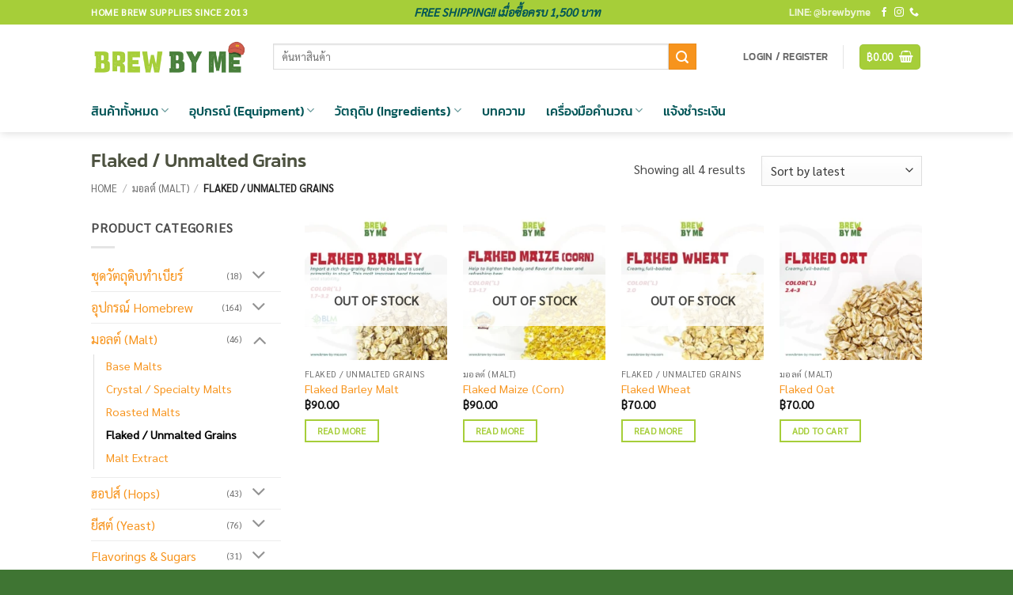

--- FILE ---
content_type: text/html; charset=UTF-8
request_url: https://brew-by-me.com/product-category/malt/flaked-unmalted-grains/
body_size: 29365
content:
<!DOCTYPE html>
<html lang="en-US" class="loading-site no-js">
<head>
	<meta charset="UTF-8" />
	<link rel="profile" href="https://gmpg.org/xfn/11" />
	<link rel="pingback" href="https://brew-by-me.com/xmlrpc.php" />

	<script>(function(html){html.className = html.className.replace(/\bno-js\b/,'js')})(document.documentElement);</script>
	<script type="text/javascript">function theChampLoadEvent(e){var t=window.onload;if(typeof window.onload!="function"){window.onload=e}else{window.onload=function(){t();e()}}}</script>
		<script type="text/javascript">var theChampDefaultLang = 'en_US', theChampCloseIconPath = 'https://brew-by-me.com/wp-content/plugins/super-socializer/images/close.png';</script>
		<script>var theChampSiteUrl = 'https://brew-by-me.com', theChampVerified = 0, theChampEmailPopup = 0, heateorSsMoreSharePopupSearchText = 'Search';</script>
			<script>var theChampLoadingImgPath = 'https://brew-by-me.com/wp-content/plugins/super-socializer/images/ajax_loader.gif'; var theChampAjaxUrl = 'https://brew-by-me.com/wp-admin/admin-ajax.php'; var theChampRedirectionUrl = 'https://brew-by-me.com/product-category/malt/flaked-unmalted-grains/'; var theChampRegRedirectionUrl = 'https://brew-by-me.com/product-category/malt/flaked-unmalted-grains/'; </script>
				<script> var theChampFBKey = '1216205575408895', theChampSameTabLogin = '0', theChampVerified = 0; var theChampAjaxUrl = 'https://brew-by-me.com/wp-admin/admin-ajax.php'; var theChampPopupTitle = ''; var theChampEmailPopup = 0; var theChampEmailAjaxUrl = 'https://brew-by-me.com/wp-admin/admin-ajax.php'; var theChampEmailPopupTitle = ''; var theChampEmailPopupErrorMsg = ''; var theChampEmailPopupUniqueId = ''; var theChampEmailPopupVerifyMessage = ''; var theChampSteamAuthUrl = ""; var theChampCurrentPageUrl = 'https%3A%2F%2Fbrew-by-me.com%2Fproduct-category%2Fmalt%2Fflaked-unmalted-grains%2F';  var heateorMSEnabled = 0, theChampTwitterAuthUrl = theChampSiteUrl + "?SuperSocializerAuth=Twitter&super_socializer_redirect_to=" + theChampCurrentPageUrl, theChampLineAuthUrl = theChampSiteUrl + "?SuperSocializerAuth=Line&super_socializer_redirect_to=" + theChampCurrentPageUrl, theChampLiveAuthUrl = theChampSiteUrl + "?SuperSocializerAuth=Live&super_socializer_redirect_to=" + theChampCurrentPageUrl, theChampFacebookAuthUrl = theChampSiteUrl + "?SuperSocializerAuth=Facebook&super_socializer_redirect_to=" + theChampCurrentPageUrl, theChampYahooAuthUrl = theChampSiteUrl + "?SuperSocializerAuth=Yahoo&super_socializer_redirect_to=" + theChampCurrentPageUrl, theChampGoogleAuthUrl = theChampSiteUrl + "?SuperSocializerAuth=Google&super_socializer_redirect_to=" + theChampCurrentPageUrl, theChampYoutubeAuthUrl = theChampSiteUrl + "?SuperSocializerAuth=Youtube&super_socializer_redirect_to=" + theChampCurrentPageUrl, theChampVkontakteAuthUrl = theChampSiteUrl + "?SuperSocializerAuth=Vkontakte&super_socializer_redirect_to=" + theChampCurrentPageUrl, theChampLinkedinAuthUrl = theChampSiteUrl + "?SuperSocializerAuth=Linkedin&super_socializer_redirect_to=" + theChampCurrentPageUrl, theChampInstagramAuthUrl = theChampSiteUrl + "?SuperSocializerAuth=Instagram&super_socializer_redirect_to=" + theChampCurrentPageUrl, theChampWordpressAuthUrl = theChampSiteUrl + "?SuperSocializerAuth=Wordpress&super_socializer_redirect_to=" + theChampCurrentPageUrl, theChampDribbbleAuthUrl = theChampSiteUrl + "?SuperSocializerAuth=Dribbble&super_socializer_redirect_to=" + theChampCurrentPageUrl, theChampGithubAuthUrl = theChampSiteUrl + "?SuperSocializerAuth=Github&super_socializer_redirect_to=" + theChampCurrentPageUrl, theChampSpotifyAuthUrl = theChampSiteUrl + "?SuperSocializerAuth=Spotify&super_socializer_redirect_to=" + theChampCurrentPageUrl, theChampKakaoAuthUrl = theChampSiteUrl + "?SuperSocializerAuth=Kakao&super_socializer_redirect_to=" + theChampCurrentPageUrl, theChampTwitchAuthUrl = theChampSiteUrl + "?SuperSocializerAuth=Twitch&super_socializer_redirect_to=" + theChampCurrentPageUrl, theChampRedditAuthUrl = theChampSiteUrl + "?SuperSocializerAuth=Reddit&super_socializer_redirect_to=" + theChampCurrentPageUrl, theChampDisqusAuthUrl = theChampSiteUrl + "?SuperSocializerAuth=Disqus&super_socializer_redirect_to=" + theChampCurrentPageUrl, theChampDropboxAuthUrl = theChampSiteUrl + "?SuperSocializerAuth=Dropbox&super_socializer_redirect_to=" + theChampCurrentPageUrl, theChampFoursquareAuthUrl = theChampSiteUrl + "?SuperSocializerAuth=Foursquare&super_socializer_redirect_to=" + theChampCurrentPageUrl, theChampAmazonAuthUrl = theChampSiteUrl + "?SuperSocializerAuth=Amazon&super_socializer_redirect_to=" + theChampCurrentPageUrl, theChampStackoverflowAuthUrl = theChampSiteUrl + "?SuperSocializerAuth=Stackoverflow&super_socializer_redirect_to=" + theChampCurrentPageUrl, theChampDiscordAuthUrl = theChampSiteUrl + "?SuperSocializerAuth=Discord&super_socializer_redirect_to=" + theChampCurrentPageUrl, theChampMailruAuthUrl = theChampSiteUrl + "?SuperSocializerAuth=Mailru&super_socializer_redirect_to=" + theChampCurrentPageUrl, theChampYandexAuthUrl = theChampSiteUrl + "?SuperSocializerAuth=Yandex&super_socializer_redirect_to=" + theChampCurrentPageUrl; theChampOdnoklassnikiAuthUrl = theChampSiteUrl + "?SuperSocializerAuth=Odnoklassniki&super_socializer_redirect_to=" + theChampCurrentPageUrl;</script>
			<style type="text/css">
						.the_champ_button_instagram span.the_champ_svg,a.the_champ_instagram span.the_champ_svg{background:radial-gradient(circle at 30% 107%,#fdf497 0,#fdf497 5%,#fd5949 45%,#d6249f 60%,#285aeb 90%)}
					.the_champ_horizontal_sharing .the_champ_svg,.heateor_ss_standard_follow_icons_container .the_champ_svg{
					color: #fff;
				border-width: 0px;
		border-style: solid;
		border-color: transparent;
	}
		.the_champ_horizontal_sharing .theChampTCBackground{
		color:#666;
	}
		.the_champ_horizontal_sharing span.the_champ_svg:hover,.heateor_ss_standard_follow_icons_container span.the_champ_svg:hover{
				border-color: transparent;
	}
		.the_champ_vertical_sharing span.the_champ_svg,.heateor_ss_floating_follow_icons_container span.the_champ_svg{
					color: #fff;
				border-width: 0px;
		border-style: solid;
		border-color: transparent;
	}
		.the_champ_vertical_sharing .theChampTCBackground{
		color:#666;
	}
		.the_champ_vertical_sharing span.the_champ_svg:hover,.heateor_ss_floating_follow_icons_container span.the_champ_svg:hover{
						border-color: transparent;
		}
	@media screen and (max-width:783px){.the_champ_vertical_sharing{display:none!important}}div.heateor_ss_mobile_footer{display:none;}@media screen and (max-width:783px){div.the_champ_bottom_sharing div.the_champ_sharing_ul .theChampTCBackground{width:100%!important;background-color:white}div.the_champ_bottom_sharing{width:100%!important;left:0!important;}div.the_champ_bottom_sharing a{width:11.111111111111% !important;margin:0!important;padding:0!important;}div.the_champ_bottom_sharing .the_champ_svg{width:100%!important;}div.the_champ_bottom_sharing div.theChampTotalShareCount{font-size:.7em!important;line-height:28px!important}div.the_champ_bottom_sharing div.theChampTotalShareText{font-size:.5em!important;line-height:0px!important}div.heateor_ss_mobile_footer{display:block;height:40px;}.the_champ_bottom_sharing{padding:0!important;display:block!important;width: auto!important;bottom:-2px!important;top: auto!important;}.the_champ_bottom_sharing .the_champ_square_count{line-height: inherit;}.the_champ_bottom_sharing .theChampSharingArrow{display:none;}.the_champ_bottom_sharing .theChampTCBackground{margin-right: 1.1em !important}}</style>
	<meta name='robots' content='index, follow, max-image-preview:large, max-snippet:-1, max-video-preview:-1' />

<!-- Google Tag Manager for WordPress by gtm4wp.com -->
<script data-cfasync="false" data-pagespeed-no-defer>
	var gtm4wp_datalayer_name = "dataLayer";
	var dataLayer = dataLayer || [];
	const gtm4wp_use_sku_instead = 0;
	const gtm4wp_currency = 'THB';
	const gtm4wp_product_per_impression = 10;
	const gtm4wp_clear_ecommerce = false;
	const gtm4wp_datalayer_max_timeout = 2000;
</script>
<!-- End Google Tag Manager for WordPress by gtm4wp.com --><meta name="viewport" content="width=device-width, initial-scale=1" />
	<!-- This site is optimized with the Yoast SEO plugin v26.7 - https://yoast.com/wordpress/plugins/seo/ -->
	<title>Flaked / Unmalted Grains Archives - Brew-By-Me</title>
	<link rel="canonical" href="https://brew-by-me.com/product-category/malt/flaked-unmalted-grains/" />
	<meta property="og:locale" content="en_US" />
	<meta property="og:type" content="article" />
	<meta property="og:title" content="Flaked / Unmalted Grains Archives - Brew-By-Me" />
	<meta property="og:url" content="https://brew-by-me.com/product-category/malt/flaked-unmalted-grains/" />
	<meta property="og:site_name" content="Brew-By-Me" />
	<meta name="twitter:card" content="summary_large_image" />
	<script type="application/ld+json" class="yoast-schema-graph">{"@context":"https://schema.org","@graph":[{"@type":"CollectionPage","@id":"https://brew-by-me.com/product-category/malt/flaked-unmalted-grains/","url":"https://brew-by-me.com/product-category/malt/flaked-unmalted-grains/","name":"Flaked / Unmalted Grains Archives - Brew-By-Me","isPartOf":{"@id":"https://brew-by-me.com/#website"},"primaryImageOfPage":{"@id":"https://brew-by-me.com/product-category/malt/flaked-unmalted-grains/#primaryimage"},"image":{"@id":"https://brew-by-me.com/product-category/malt/flaked-unmalted-grains/#primaryimage"},"thumbnailUrl":"https://brew-by-me.com/wp-content/uploads/2024/10/w-flaked-BARLEY-BLM-01.webp","breadcrumb":{"@id":"https://brew-by-me.com/product-category/malt/flaked-unmalted-grains/#breadcrumb"},"inLanguage":"en-US"},{"@type":"ImageObject","inLanguage":"en-US","@id":"https://brew-by-me.com/product-category/malt/flaked-unmalted-grains/#primaryimage","url":"https://brew-by-me.com/wp-content/uploads/2024/10/w-flaked-BARLEY-BLM-01.webp","contentUrl":"https://brew-by-me.com/wp-content/uploads/2024/10/w-flaked-BARLEY-BLM-01.webp","width":600,"height":600,"caption":"Flaked Barley Malt"},{"@type":"BreadcrumbList","@id":"https://brew-by-me.com/product-category/malt/flaked-unmalted-grains/#breadcrumb","itemListElement":[{"@type":"ListItem","position":1,"name":"Home","item":"https://brew-by-me.com/"},{"@type":"ListItem","position":2,"name":"มอลต์ (Malt)","item":"https://brew-by-me.com/product-category/malt/"},{"@type":"ListItem","position":3,"name":"Flaked / Unmalted Grains"}]},{"@type":"WebSite","@id":"https://brew-by-me.com/#website","url":"https://brew-by-me.com/","name":"Brew-By-Me","description":"Home Brew Supplies Since 2013","publisher":{"@id":"https://brew-by-me.com/#organization"},"potentialAction":[{"@type":"SearchAction","target":{"@type":"EntryPoint","urlTemplate":"https://brew-by-me.com/?s={search_term_string}"},"query-input":{"@type":"PropertyValueSpecification","valueRequired":true,"valueName":"search_term_string"}}],"inLanguage":"en-US"},{"@type":"Organization","@id":"https://brew-by-me.com/#organization","name":"Brew-By-Me | Home Brew Shop","url":"https://brew-by-me.com/","logo":{"@type":"ImageObject","inLanguage":"en-US","@id":"https://brew-by-me.com/#/schema/logo/image/","url":"https://brew-by-me.com/wp-content/uploads/2020/06/TigerFavicon.png","contentUrl":"https://brew-by-me.com/wp-content/uploads/2020/06/TigerFavicon.png","width":512,"height":512,"caption":"Brew-By-Me | Home Brew Shop"},"image":{"@id":"https://brew-by-me.com/#/schema/logo/image/"},"sameAs":["https://www.facebook.com/brewbymethailand/","https://www.instagram.com/brewbyme/"]}]}</script>
	<!-- / Yoast SEO plugin. -->


<link rel='dns-prefetch' href='//www.google.com' />
<link rel='prefetch' href='https://brew-by-me.com/wp-content/themes/flatsome/assets/js/flatsome.js?ver=e2eddd6c228105dac048' />
<link rel='prefetch' href='https://brew-by-me.com/wp-content/themes/flatsome/assets/js/chunk.slider.js?ver=3.20.4' />
<link rel='prefetch' href='https://brew-by-me.com/wp-content/themes/flatsome/assets/js/chunk.popups.js?ver=3.20.4' />
<link rel='prefetch' href='https://brew-by-me.com/wp-content/themes/flatsome/assets/js/chunk.tooltips.js?ver=3.20.4' />
<link rel='prefetch' href='https://brew-by-me.com/wp-content/themes/flatsome/assets/js/woocommerce.js?ver=1c9be63d628ff7c3ff4c' />
<link rel="alternate" type="application/rss+xml" title="Brew-By-Me &raquo; Feed" href="https://brew-by-me.com/feed/" />
<link rel="alternate" type="application/rss+xml" title="Brew-By-Me &raquo; Comments Feed" href="https://brew-by-me.com/comments/feed/" />
<link rel="alternate" type="application/rss+xml" title="Brew-By-Me &raquo; Flaked / Unmalted Grains Category Feed" href="https://brew-by-me.com/product-category/malt/flaked-unmalted-grains/feed/" />
<style id='wp-img-auto-sizes-contain-inline-css' type='text/css'>
img:is([sizes=auto i],[sizes^="auto," i]){contain-intrinsic-size:3000px 1500px}
/*# sourceURL=wp-img-auto-sizes-contain-inline-css */
</style>
<link rel='stylesheet' id='seed-confirm-modal-css' href='https://brew-by-me.com/wp-content/plugins/seed-confirm-pro/plugins/jquery.modal.min.css?ver=6.9' type='text/css' media='all' />
<link rel='stylesheet' id='seed-confirm-css' href='https://brew-by-me.com/wp-content/plugins/seed-confirm-pro/css/seed-confirm-pro.css?ver=6.9' type='text/css' media='all' />
<style id='woocommerce-inline-inline-css' type='text/css'>
.woocommerce form .form-row .required { visibility: visible; }
/*# sourceURL=woocommerce-inline-inline-css */
</style>
<link rel='stylesheet' id='wp-loyalty-rules-alertify-front-css' href='https://brew-by-me.com/wp-content/plugins/wp-loyalty-rules/Assets/Admin/Css/alertify.min.css?ver=1.4.1' type='text/css' media='all' />
<link rel='stylesheet' id='wp-loyalty-rules-main-front-css' href='https://brew-by-me.com/wp-content/plugins/wp-loyalty-rules/Assets/Site/Css/wlr-main.min.css?ver=1.4.1' type='text/css' media='all' />
<link rel='stylesheet' id='wp-loyalty-rules-wlr-font-css' href='https://brew-by-me.com/wp-content/plugins/wp-loyalty-rules/Assets/Site/Css/wlr-fonts.min.css?ver=1.4.1' type='text/css' media='all' />
<link rel='stylesheet' id='dashicons-css' href='https://brew-by-me.com/wp-includes/css/dashicons.min.css?ver=6.9' type='text/css' media='all' />
<link rel='stylesheet' id='thickbox-css' href='https://brew-by-me.com/wp-includes/js/thickbox/thickbox.css?ver=6.9' type='text/css' media='all' />
<link rel='stylesheet' id='the_champ_frontend_css-css' href='https://brew-by-me.com/wp-content/plugins/super-socializer/css/front.css?ver=7.14.5' type='text/css' media='all' />
<link rel='stylesheet' id='flatsome-main-css' href='https://brew-by-me.com/wp-content/themes/flatsome/assets/css/flatsome.css?ver=3.20.4' type='text/css' media='all' />
<style id='flatsome-main-inline-css' type='text/css'>
@font-face {
				font-family: "fl-icons";
				font-display: block;
				src: url(https://brew-by-me.com/wp-content/themes/flatsome/assets/css/icons/fl-icons.eot?v=3.20.4);
				src:
					url(https://brew-by-me.com/wp-content/themes/flatsome/assets/css/icons/fl-icons.eot#iefix?v=3.20.4) format("embedded-opentype"),
					url(https://brew-by-me.com/wp-content/themes/flatsome/assets/css/icons/fl-icons.woff2?v=3.20.4) format("woff2"),
					url(https://brew-by-me.com/wp-content/themes/flatsome/assets/css/icons/fl-icons.ttf?v=3.20.4) format("truetype"),
					url(https://brew-by-me.com/wp-content/themes/flatsome/assets/css/icons/fl-icons.woff?v=3.20.4) format("woff"),
					url(https://brew-by-me.com/wp-content/themes/flatsome/assets/css/icons/fl-icons.svg?v=3.20.4#fl-icons) format("svg");
			}
/*# sourceURL=flatsome-main-inline-css */
</style>
<link rel='stylesheet' id='flatsome-shop-css' href='https://brew-by-me.com/wp-content/themes/flatsome/assets/css/flatsome-shop.css?ver=3.20.4' type='text/css' media='all' />
<link rel='stylesheet' id='flatsome-style-css' href='https://brew-by-me.com/wp-content/themes/flatsome-child/style.css?ver=3.0' type='text/css' media='all' />
<script type="text/javascript" src="https://brew-by-me.com/wp-includes/js/jquery/jquery.min.js?ver=3.7.1" id="jquery-core-js"></script>
<script type="text/javascript" src="https://brew-by-me.com/wp-content/plugins/recaptcha-woo/js/rcfwc.js?ver=1.0" id="rcfwc-js-js" defer="defer" data-wp-strategy="defer"></script>
<script type="text/javascript" src="https://www.google.com/recaptcha/api.js?hl=en_US" id="recaptcha-js" defer="defer" data-wp-strategy="defer"></script>
<script type="text/javascript" src="https://brew-by-me.com/wp-content/plugins/woocommerce/assets/js/jquery-blockui/jquery.blockUI.min.js?ver=2.7.0-wc.10.4.3" id="wc-jquery-blockui-js" data-wp-strategy="defer"></script>
<script type="text/javascript" id="wc-add-to-cart-js-extra">
/* <![CDATA[ */
var wc_add_to_cart_params = {"ajax_url":"/wp-admin/admin-ajax.php","wc_ajax_url":"/?wc-ajax=%%endpoint%%","i18n_view_cart":"View cart","cart_url":"https://brew-by-me.com/cart/","is_cart":"","cart_redirect_after_add":"no"};
//# sourceURL=wc-add-to-cart-js-extra
/* ]]> */
</script>
<script type="text/javascript" src="https://brew-by-me.com/wp-content/plugins/woocommerce/assets/js/frontend/add-to-cart.min.js?ver=10.4.3" id="wc-add-to-cart-js" defer="defer" data-wp-strategy="defer"></script>
<script type="text/javascript" src="https://brew-by-me.com/wp-content/plugins/woocommerce/assets/js/js-cookie/js.cookie.min.js?ver=2.1.4-wc.10.4.3" id="wc-js-cookie-js" data-wp-strategy="defer"></script>
<script type="text/javascript" id="wc-cart-fragments-js-extra">
/* <![CDATA[ */
var wc_cart_fragments_params = {"ajax_url":"/wp-admin/admin-ajax.php","wc_ajax_url":"/?wc-ajax=%%endpoint%%","cart_hash_key":"wc_cart_hash_1360aa3c84d158a9d688a33c8ee82354","fragment_name":"wc_fragments_1360aa3c84d158a9d688a33c8ee82354","request_timeout":"5000"};
//# sourceURL=wc-cart-fragments-js-extra
/* ]]> */
</script>
<script type="text/javascript" src="https://brew-by-me.com/wp-content/plugins/woocommerce/assets/js/frontend/cart-fragments.min.js?ver=10.4.3" id="wc-cart-fragments-js" defer="defer" data-wp-strategy="defer"></script>
<script type="text/javascript" id="wp-loyalty-rules-main-js-extra">
/* <![CDATA[ */
var wlr_localize_data = {"point_popup_message":"How much points you would like to use","popup_ok":"Ok","popup_cancel":"Cancel","revoke_coupon_message":"Are you sure you want to return the rewards ?","wlr_redeem_nonce":"55fbe97dcf","wlr_reward_nonce":"5e33a32f05","apply_share_nonce":"3d5ae07a75","revoke_coupon_nonce":"9d975566f6","pagination_nonce":"2038110ceb","enable_sent_email_nonce":"e92f06851c","home_url":"https://brew-by-me.com","ajax_url":"https://brew-by-me.com/wp-admin/admin-ajax.php","admin_url":"https://brew-by-me.com/wp-admin/","is_cart":"","is_checkout":"","plugin_url":"https://brew-by-me.com/wp-content/plugins/wp-loyalty-rules/","is_pro":"1","is_allow_update_referral":"1","theme_color":"#005557","followup_share_window_open":"1","social_share_window_open":"1","is_checkout_block":""};
//# sourceURL=wp-loyalty-rules-main-js-extra
/* ]]> */
</script>
<script type="text/javascript" src="https://brew-by-me.com/wp-content/plugins/wp-loyalty-rules/Assets/Site/Js/wlr-main.min.js?ver=1.4.1&amp;t=1768760509" id="wp-loyalty-rules-main-js"></script>
<link rel="https://api.w.org/" href="https://brew-by-me.com/wp-json/" /><link rel="alternate" title="JSON" type="application/json" href="https://brew-by-me.com/wp-json/wp/v2/product_cat/263" /><link rel="EditURI" type="application/rsd+xml" title="RSD" href="https://brew-by-me.com/xmlrpc.php?rsd" />
<meta name="generator" content="WordPress 6.9" />
<meta name="generator" content="WooCommerce 10.4.3" />
<!-- HFCM by 99 Robots - Snippet # 1: Google Global Site Tag -->
<!-- Global site tag (gtag.js) - Google Ads: 380299794 -->
<script async src="https://www.googletagmanager.com/gtag/js?id=AW-380299794"></script>
<script>
  window.dataLayer = window.dataLayer || [];
  function gtag(){dataLayer.push(arguments);}
  gtag('js', new Date());

  gtag('config', 'AW-380299794');
</script>

<!-- /end HFCM by 99 Robots -->

<!-- Google Tag Manager for WordPress by gtm4wp.com -->
<!-- GTM Container placement set to automatic -->
<script data-cfasync="false" data-pagespeed-no-defer>
	var dataLayer_content = {"pagePostType":"product","pagePostType2":"tax-product","pageCategory":[],"cartContent":{"totals":{"applied_coupons":[],"discount_total":0,"subtotal":0,"total":0},"items":[]}};
	dataLayer.push( dataLayer_content );
</script>
<script data-cfasync="false" data-pagespeed-no-defer>
(function(w,d,s,l,i){w[l]=w[l]||[];w[l].push({'gtm.start':
new Date().getTime(),event:'gtm.js'});var f=d.getElementsByTagName(s)[0],
j=d.createElement(s),dl=l!='dataLayer'?'&l='+l:'';j.async=true;j.src=
'//www.googletagmanager.com/gtm.js?id='+i+dl;f.parentNode.insertBefore(j,f);
})(window,document,'script','dataLayer','GTM-PMG4WN6H');
</script>
<!-- End Google Tag Manager for WordPress by gtm4wp.com --><meta name="google-site-verification" content="TWnZcf2Qc0E54ekCao88rsW3TicUYcSkPSaOIPcM69A" />	<noscript><style>.woocommerce-product-gallery{ opacity: 1 !important; }</style></noscript>
	<link rel="icon" href="https://brew-by-me.com/wp-content/uploads/2023/07/cropped-LOGOWEB-2023-5-32x32.png" sizes="32x32" />
<link rel="icon" href="https://brew-by-me.com/wp-content/uploads/2023/07/cropped-LOGOWEB-2023-5-192x192.png" sizes="192x192" />
<link rel="apple-touch-icon" href="https://brew-by-me.com/wp-content/uploads/2023/07/cropped-LOGOWEB-2023-5-180x180.png" />
<meta name="msapplication-TileImage" content="https://brew-by-me.com/wp-content/uploads/2023/07/cropped-LOGOWEB-2023-5-270x270.png" />
<style id="custom-css" type="text/css">:root {--primary-color: #a6ce39;--fs-color-primary: #a6ce39;--fs-color-secondary: #f7941d;--fs-color-success: #477f3b;--fs-color-alert: #be1e2d;--fs-color-base: #4a4a4a;--fs-experimental-link-color: #f7941d;--fs-experimental-link-color-hover: #20c4f4;}.tooltipster-base {--tooltip-color: #fff;--tooltip-bg-color: #000;}.off-canvas-right .mfp-content, .off-canvas-left .mfp-content {--drawer-width: 300px;}.off-canvas .mfp-content.off-canvas-cart {--drawer-width: 360px;}.header-main{height: 81px}#logo img{max-height: 81px}#logo{width:200px;}.header-bottom{min-height: 55px}.header-top{min-height: 30px}.transparent .header-main{height: 30px}.transparent #logo img{max-height: 30px}.has-transparent + .page-title:first-of-type,.has-transparent + #main > .page-title,.has-transparent + #main > div > .page-title,.has-transparent + #main .page-header-wrapper:first-of-type .page-title{padding-top: 110px;}.header.show-on-scroll,.stuck .header-main{height:70px!important}.stuck #logo img{max-height: 70px!important}.search-form{ width: 90%;}.header-bg-color {background-color: #ffffff}.header-bottom {background-color: #ffffff}.header-main .nav > li > a{line-height: 18px }.stuck .header-main .nav > li > a{line-height: 50px }.header-bottom-nav > li > a{line-height: 26px }@media (max-width: 549px) {.header-main{height: 70px}#logo img{max-height: 70px}}.nav-dropdown{border-radius:3px}.nav-dropdown{font-size:100%}h1,h2,h3,h4,h5,h6,.heading-font{color: #4d5240;}@media screen and (max-width: 549px){body{font-size: 100%;}}body{font-family: Sarabun, sans-serif;}body {font-weight: 400;font-style: normal;}.nav > li > a {font-family: Kanit, sans-serif;}.mobile-sidebar-levels-2 .nav > li > ul > li > a {font-family: Kanit, sans-serif;}.nav > li > a,.mobile-sidebar-levels-2 .nav > li > ul > li > a {font-weight: 500;font-style: normal;}h1,h2,h3,h4,h5,h6,.heading-font, .off-canvas-center .nav-sidebar.nav-vertical > li > a{font-family: Kanit, sans-serif;}h1,h2,h3,h4,h5,h6,.heading-font,.banner h1,.banner h2 {font-weight: 500;font-style: normal;}.alt-font{font-family: Kanit, sans-serif;}.alt-font {font-weight: 400!important;font-style: italic!important;}.header:not(.transparent) .header-bottom-nav.nav > li > a{color: #005557;}.shop-page-title.featured-title .title-overlay{background-color: rgba(0,0,0,0.3);}.has-equal-box-heights .box-image {padding-top: 100%;}@media screen and (min-width: 550px){.products .box-vertical .box-image{min-width: 245px!important;width: 245px!important;}}.footer-2{background-color: #477f3b}.absolute-footer, html{background-color: #3f7533}.page-title-small + main .product-container > .row{padding-top:0;}button[name='update_cart'] { display: none; }.nav-vertical-fly-out > li + li {border-top-width: 1px; border-top-style: solid;}.label-new.menu-item > a:after{content:"New";}.label-hot.menu-item > a:after{content:"Hot";}.label-sale.menu-item > a:after{content:"Sale";}.label-popular.menu-item > a:after{content:"Popular";}</style><style id="infinite-scroll-css" type="text/css">.page-load-status,.archive .woocommerce-pagination {display: none;}</style><style id="kirki-inline-styles">/* thai */
@font-face {
  font-family: 'Kanit';
  font-style: italic;
  font-weight: 400;
  font-display: swap;
  src: url(https://brew-by-me.com/wp-content/fonts/kanit/nKKX-Go6G5tXcraQKxaAcJxA.woff2) format('woff2');
  unicode-range: U+02D7, U+0303, U+0331, U+0E01-0E5B, U+200C-200D, U+25CC;
}
/* vietnamese */
@font-face {
  font-family: 'Kanit';
  font-style: italic;
  font-weight: 400;
  font-display: swap;
  src: url(https://brew-by-me.com/wp-content/fonts/kanit/nKKX-Go6G5tXcraQKw2AcJxA.woff2) format('woff2');
  unicode-range: U+0102-0103, U+0110-0111, U+0128-0129, U+0168-0169, U+01A0-01A1, U+01AF-01B0, U+0300-0301, U+0303-0304, U+0308-0309, U+0323, U+0329, U+1EA0-1EF9, U+20AB;
}
/* latin-ext */
@font-face {
  font-family: 'Kanit';
  font-style: italic;
  font-weight: 400;
  font-display: swap;
  src: url(https://brew-by-me.com/wp-content/fonts/kanit/nKKX-Go6G5tXcraQKwyAcJxA.woff2) format('woff2');
  unicode-range: U+0100-02BA, U+02BD-02C5, U+02C7-02CC, U+02CE-02D7, U+02DD-02FF, U+0304, U+0308, U+0329, U+1D00-1DBF, U+1E00-1E9F, U+1EF2-1EFF, U+2020, U+20A0-20AB, U+20AD-20C0, U+2113, U+2C60-2C7F, U+A720-A7FF;
}
/* latin */
@font-face {
  font-family: 'Kanit';
  font-style: italic;
  font-weight: 400;
  font-display: swap;
  src: url(https://brew-by-me.com/wp-content/fonts/kanit/nKKX-Go6G5tXcraQKwKAcA.woff2) format('woff2');
  unicode-range: U+0000-00FF, U+0131, U+0152-0153, U+02BB-02BC, U+02C6, U+02DA, U+02DC, U+0304, U+0308, U+0329, U+2000-206F, U+20AC, U+2122, U+2191, U+2193, U+2212, U+2215, U+FEFF, U+FFFD;
}
/* thai */
@font-face {
  font-family: 'Kanit';
  font-style: normal;
  font-weight: 500;
  font-display: swap;
  src: url(https://brew-by-me.com/wp-content/fonts/kanit/nKKU-Go6G5tXcr5mOBWzVaF5NQ.woff2) format('woff2');
  unicode-range: U+02D7, U+0303, U+0331, U+0E01-0E5B, U+200C-200D, U+25CC;
}
/* vietnamese */
@font-face {
  font-family: 'Kanit';
  font-style: normal;
  font-weight: 500;
  font-display: swap;
  src: url(https://brew-by-me.com/wp-content/fonts/kanit/nKKU-Go6G5tXcr5mOBWoVaF5NQ.woff2) format('woff2');
  unicode-range: U+0102-0103, U+0110-0111, U+0128-0129, U+0168-0169, U+01A0-01A1, U+01AF-01B0, U+0300-0301, U+0303-0304, U+0308-0309, U+0323, U+0329, U+1EA0-1EF9, U+20AB;
}
/* latin-ext */
@font-face {
  font-family: 'Kanit';
  font-style: normal;
  font-weight: 500;
  font-display: swap;
  src: url(https://brew-by-me.com/wp-content/fonts/kanit/nKKU-Go6G5tXcr5mOBWpVaF5NQ.woff2) format('woff2');
  unicode-range: U+0100-02BA, U+02BD-02C5, U+02C7-02CC, U+02CE-02D7, U+02DD-02FF, U+0304, U+0308, U+0329, U+1D00-1DBF, U+1E00-1E9F, U+1EF2-1EFF, U+2020, U+20A0-20AB, U+20AD-20C0, U+2113, U+2C60-2C7F, U+A720-A7FF;
}
/* latin */
@font-face {
  font-family: 'Kanit';
  font-style: normal;
  font-weight: 500;
  font-display: swap;
  src: url(https://brew-by-me.com/wp-content/fonts/kanit/nKKU-Go6G5tXcr5mOBWnVaE.woff2) format('woff2');
  unicode-range: U+0000-00FF, U+0131, U+0152-0153, U+02BB-02BC, U+02C6, U+02DA, U+02DC, U+0304, U+0308, U+0329, U+2000-206F, U+20AC, U+2122, U+2191, U+2193, U+2212, U+2215, U+FEFF, U+FFFD;
}/* thai */
@font-face {
  font-family: 'Sarabun';
  font-style: normal;
  font-weight: 400;
  font-display: swap;
  src: url(https://brew-by-me.com/wp-content/fonts/sarabun/DtVjJx26TKEr37c9aAFJn2QN.woff2) format('woff2');
  unicode-range: U+02D7, U+0303, U+0331, U+0E01-0E5B, U+200C-200D, U+25CC;
}
/* vietnamese */
@font-face {
  font-family: 'Sarabun';
  font-style: normal;
  font-weight: 400;
  font-display: swap;
  src: url(https://brew-by-me.com/wp-content/fonts/sarabun/DtVjJx26TKEr37c9aBpJn2QN.woff2) format('woff2');
  unicode-range: U+0102-0103, U+0110-0111, U+0128-0129, U+0168-0169, U+01A0-01A1, U+01AF-01B0, U+0300-0301, U+0303-0304, U+0308-0309, U+0323, U+0329, U+1EA0-1EF9, U+20AB;
}
/* latin-ext */
@font-face {
  font-family: 'Sarabun';
  font-style: normal;
  font-weight: 400;
  font-display: swap;
  src: url(https://brew-by-me.com/wp-content/fonts/sarabun/DtVjJx26TKEr37c9aBtJn2QN.woff2) format('woff2');
  unicode-range: U+0100-02BA, U+02BD-02C5, U+02C7-02CC, U+02CE-02D7, U+02DD-02FF, U+0304, U+0308, U+0329, U+1D00-1DBF, U+1E00-1E9F, U+1EF2-1EFF, U+2020, U+20A0-20AB, U+20AD-20C0, U+2113, U+2C60-2C7F, U+A720-A7FF;
}
/* latin */
@font-face {
  font-family: 'Sarabun';
  font-style: normal;
  font-weight: 400;
  font-display: swap;
  src: url(https://brew-by-me.com/wp-content/fonts/sarabun/DtVjJx26TKEr37c9aBVJnw.woff2) format('woff2');
  unicode-range: U+0000-00FF, U+0131, U+0152-0153, U+02BB-02BC, U+02C6, U+02DA, U+02DC, U+0304, U+0308, U+0329, U+2000-206F, U+20AC, U+2122, U+2191, U+2193, U+2212, U+2215, U+FEFF, U+FFFD;
}</style><link rel='stylesheet' id='wc-blocks-style-css' href='https://brew-by-me.com/wp-content/plugins/woocommerce/assets/client/blocks/wc-blocks.css?ver=wc-10.4.3' type='text/css' media='all' />
<style id='global-styles-inline-css' type='text/css'>
:root{--wp--preset--aspect-ratio--square: 1;--wp--preset--aspect-ratio--4-3: 4/3;--wp--preset--aspect-ratio--3-4: 3/4;--wp--preset--aspect-ratio--3-2: 3/2;--wp--preset--aspect-ratio--2-3: 2/3;--wp--preset--aspect-ratio--16-9: 16/9;--wp--preset--aspect-ratio--9-16: 9/16;--wp--preset--color--black: #000000;--wp--preset--color--cyan-bluish-gray: #abb8c3;--wp--preset--color--white: #ffffff;--wp--preset--color--pale-pink: #f78da7;--wp--preset--color--vivid-red: #cf2e2e;--wp--preset--color--luminous-vivid-orange: #ff6900;--wp--preset--color--luminous-vivid-amber: #fcb900;--wp--preset--color--light-green-cyan: #7bdcb5;--wp--preset--color--vivid-green-cyan: #00d084;--wp--preset--color--pale-cyan-blue: #8ed1fc;--wp--preset--color--vivid-cyan-blue: #0693e3;--wp--preset--color--vivid-purple: #9b51e0;--wp--preset--color--primary: #a6ce39;--wp--preset--color--secondary: #f7941d;--wp--preset--color--success: #477f3b;--wp--preset--color--alert: #be1e2d;--wp--preset--gradient--vivid-cyan-blue-to-vivid-purple: linear-gradient(135deg,rgb(6,147,227) 0%,rgb(155,81,224) 100%);--wp--preset--gradient--light-green-cyan-to-vivid-green-cyan: linear-gradient(135deg,rgb(122,220,180) 0%,rgb(0,208,130) 100%);--wp--preset--gradient--luminous-vivid-amber-to-luminous-vivid-orange: linear-gradient(135deg,rgb(252,185,0) 0%,rgb(255,105,0) 100%);--wp--preset--gradient--luminous-vivid-orange-to-vivid-red: linear-gradient(135deg,rgb(255,105,0) 0%,rgb(207,46,46) 100%);--wp--preset--gradient--very-light-gray-to-cyan-bluish-gray: linear-gradient(135deg,rgb(238,238,238) 0%,rgb(169,184,195) 100%);--wp--preset--gradient--cool-to-warm-spectrum: linear-gradient(135deg,rgb(74,234,220) 0%,rgb(151,120,209) 20%,rgb(207,42,186) 40%,rgb(238,44,130) 60%,rgb(251,105,98) 80%,rgb(254,248,76) 100%);--wp--preset--gradient--blush-light-purple: linear-gradient(135deg,rgb(255,206,236) 0%,rgb(152,150,240) 100%);--wp--preset--gradient--blush-bordeaux: linear-gradient(135deg,rgb(254,205,165) 0%,rgb(254,45,45) 50%,rgb(107,0,62) 100%);--wp--preset--gradient--luminous-dusk: linear-gradient(135deg,rgb(255,203,112) 0%,rgb(199,81,192) 50%,rgb(65,88,208) 100%);--wp--preset--gradient--pale-ocean: linear-gradient(135deg,rgb(255,245,203) 0%,rgb(182,227,212) 50%,rgb(51,167,181) 100%);--wp--preset--gradient--electric-grass: linear-gradient(135deg,rgb(202,248,128) 0%,rgb(113,206,126) 100%);--wp--preset--gradient--midnight: linear-gradient(135deg,rgb(2,3,129) 0%,rgb(40,116,252) 100%);--wp--preset--font-size--small: 13px;--wp--preset--font-size--medium: 20px;--wp--preset--font-size--large: 36px;--wp--preset--font-size--x-large: 42px;--wp--preset--spacing--20: 0.44rem;--wp--preset--spacing--30: 0.67rem;--wp--preset--spacing--40: 1rem;--wp--preset--spacing--50: 1.5rem;--wp--preset--spacing--60: 2.25rem;--wp--preset--spacing--70: 3.38rem;--wp--preset--spacing--80: 5.06rem;--wp--preset--shadow--natural: 6px 6px 9px rgba(0, 0, 0, 0.2);--wp--preset--shadow--deep: 12px 12px 50px rgba(0, 0, 0, 0.4);--wp--preset--shadow--sharp: 6px 6px 0px rgba(0, 0, 0, 0.2);--wp--preset--shadow--outlined: 6px 6px 0px -3px rgb(255, 255, 255), 6px 6px rgb(0, 0, 0);--wp--preset--shadow--crisp: 6px 6px 0px rgb(0, 0, 0);}:where(body) { margin: 0; }.wp-site-blocks > .alignleft { float: left; margin-right: 2em; }.wp-site-blocks > .alignright { float: right; margin-left: 2em; }.wp-site-blocks > .aligncenter { justify-content: center; margin-left: auto; margin-right: auto; }:where(.is-layout-flex){gap: 0.5em;}:where(.is-layout-grid){gap: 0.5em;}.is-layout-flow > .alignleft{float: left;margin-inline-start: 0;margin-inline-end: 2em;}.is-layout-flow > .alignright{float: right;margin-inline-start: 2em;margin-inline-end: 0;}.is-layout-flow > .aligncenter{margin-left: auto !important;margin-right: auto !important;}.is-layout-constrained > .alignleft{float: left;margin-inline-start: 0;margin-inline-end: 2em;}.is-layout-constrained > .alignright{float: right;margin-inline-start: 2em;margin-inline-end: 0;}.is-layout-constrained > .aligncenter{margin-left: auto !important;margin-right: auto !important;}.is-layout-constrained > :where(:not(.alignleft):not(.alignright):not(.alignfull)){margin-left: auto !important;margin-right: auto !important;}body .is-layout-flex{display: flex;}.is-layout-flex{flex-wrap: wrap;align-items: center;}.is-layout-flex > :is(*, div){margin: 0;}body .is-layout-grid{display: grid;}.is-layout-grid > :is(*, div){margin: 0;}body{padding-top: 0px;padding-right: 0px;padding-bottom: 0px;padding-left: 0px;}a:where(:not(.wp-element-button)){text-decoration: none;}:root :where(.wp-element-button, .wp-block-button__link){background-color: #32373c;border-width: 0;color: #fff;font-family: inherit;font-size: inherit;font-style: inherit;font-weight: inherit;letter-spacing: inherit;line-height: inherit;padding-top: calc(0.667em + 2px);padding-right: calc(1.333em + 2px);padding-bottom: calc(0.667em + 2px);padding-left: calc(1.333em + 2px);text-decoration: none;text-transform: inherit;}.has-black-color{color: var(--wp--preset--color--black) !important;}.has-cyan-bluish-gray-color{color: var(--wp--preset--color--cyan-bluish-gray) !important;}.has-white-color{color: var(--wp--preset--color--white) !important;}.has-pale-pink-color{color: var(--wp--preset--color--pale-pink) !important;}.has-vivid-red-color{color: var(--wp--preset--color--vivid-red) !important;}.has-luminous-vivid-orange-color{color: var(--wp--preset--color--luminous-vivid-orange) !important;}.has-luminous-vivid-amber-color{color: var(--wp--preset--color--luminous-vivid-amber) !important;}.has-light-green-cyan-color{color: var(--wp--preset--color--light-green-cyan) !important;}.has-vivid-green-cyan-color{color: var(--wp--preset--color--vivid-green-cyan) !important;}.has-pale-cyan-blue-color{color: var(--wp--preset--color--pale-cyan-blue) !important;}.has-vivid-cyan-blue-color{color: var(--wp--preset--color--vivid-cyan-blue) !important;}.has-vivid-purple-color{color: var(--wp--preset--color--vivid-purple) !important;}.has-primary-color{color: var(--wp--preset--color--primary) !important;}.has-secondary-color{color: var(--wp--preset--color--secondary) !important;}.has-success-color{color: var(--wp--preset--color--success) !important;}.has-alert-color{color: var(--wp--preset--color--alert) !important;}.has-black-background-color{background-color: var(--wp--preset--color--black) !important;}.has-cyan-bluish-gray-background-color{background-color: var(--wp--preset--color--cyan-bluish-gray) !important;}.has-white-background-color{background-color: var(--wp--preset--color--white) !important;}.has-pale-pink-background-color{background-color: var(--wp--preset--color--pale-pink) !important;}.has-vivid-red-background-color{background-color: var(--wp--preset--color--vivid-red) !important;}.has-luminous-vivid-orange-background-color{background-color: var(--wp--preset--color--luminous-vivid-orange) !important;}.has-luminous-vivid-amber-background-color{background-color: var(--wp--preset--color--luminous-vivid-amber) !important;}.has-light-green-cyan-background-color{background-color: var(--wp--preset--color--light-green-cyan) !important;}.has-vivid-green-cyan-background-color{background-color: var(--wp--preset--color--vivid-green-cyan) !important;}.has-pale-cyan-blue-background-color{background-color: var(--wp--preset--color--pale-cyan-blue) !important;}.has-vivid-cyan-blue-background-color{background-color: var(--wp--preset--color--vivid-cyan-blue) !important;}.has-vivid-purple-background-color{background-color: var(--wp--preset--color--vivid-purple) !important;}.has-primary-background-color{background-color: var(--wp--preset--color--primary) !important;}.has-secondary-background-color{background-color: var(--wp--preset--color--secondary) !important;}.has-success-background-color{background-color: var(--wp--preset--color--success) !important;}.has-alert-background-color{background-color: var(--wp--preset--color--alert) !important;}.has-black-border-color{border-color: var(--wp--preset--color--black) !important;}.has-cyan-bluish-gray-border-color{border-color: var(--wp--preset--color--cyan-bluish-gray) !important;}.has-white-border-color{border-color: var(--wp--preset--color--white) !important;}.has-pale-pink-border-color{border-color: var(--wp--preset--color--pale-pink) !important;}.has-vivid-red-border-color{border-color: var(--wp--preset--color--vivid-red) !important;}.has-luminous-vivid-orange-border-color{border-color: var(--wp--preset--color--luminous-vivid-orange) !important;}.has-luminous-vivid-amber-border-color{border-color: var(--wp--preset--color--luminous-vivid-amber) !important;}.has-light-green-cyan-border-color{border-color: var(--wp--preset--color--light-green-cyan) !important;}.has-vivid-green-cyan-border-color{border-color: var(--wp--preset--color--vivid-green-cyan) !important;}.has-pale-cyan-blue-border-color{border-color: var(--wp--preset--color--pale-cyan-blue) !important;}.has-vivid-cyan-blue-border-color{border-color: var(--wp--preset--color--vivid-cyan-blue) !important;}.has-vivid-purple-border-color{border-color: var(--wp--preset--color--vivid-purple) !important;}.has-primary-border-color{border-color: var(--wp--preset--color--primary) !important;}.has-secondary-border-color{border-color: var(--wp--preset--color--secondary) !important;}.has-success-border-color{border-color: var(--wp--preset--color--success) !important;}.has-alert-border-color{border-color: var(--wp--preset--color--alert) !important;}.has-vivid-cyan-blue-to-vivid-purple-gradient-background{background: var(--wp--preset--gradient--vivid-cyan-blue-to-vivid-purple) !important;}.has-light-green-cyan-to-vivid-green-cyan-gradient-background{background: var(--wp--preset--gradient--light-green-cyan-to-vivid-green-cyan) !important;}.has-luminous-vivid-amber-to-luminous-vivid-orange-gradient-background{background: var(--wp--preset--gradient--luminous-vivid-amber-to-luminous-vivid-orange) !important;}.has-luminous-vivid-orange-to-vivid-red-gradient-background{background: var(--wp--preset--gradient--luminous-vivid-orange-to-vivid-red) !important;}.has-very-light-gray-to-cyan-bluish-gray-gradient-background{background: var(--wp--preset--gradient--very-light-gray-to-cyan-bluish-gray) !important;}.has-cool-to-warm-spectrum-gradient-background{background: var(--wp--preset--gradient--cool-to-warm-spectrum) !important;}.has-blush-light-purple-gradient-background{background: var(--wp--preset--gradient--blush-light-purple) !important;}.has-blush-bordeaux-gradient-background{background: var(--wp--preset--gradient--blush-bordeaux) !important;}.has-luminous-dusk-gradient-background{background: var(--wp--preset--gradient--luminous-dusk) !important;}.has-pale-ocean-gradient-background{background: var(--wp--preset--gradient--pale-ocean) !important;}.has-electric-grass-gradient-background{background: var(--wp--preset--gradient--electric-grass) !important;}.has-midnight-gradient-background{background: var(--wp--preset--gradient--midnight) !important;}.has-small-font-size{font-size: var(--wp--preset--font-size--small) !important;}.has-medium-font-size{font-size: var(--wp--preset--font-size--medium) !important;}.has-large-font-size{font-size: var(--wp--preset--font-size--large) !important;}.has-x-large-font-size{font-size: var(--wp--preset--font-size--x-large) !important;}
/*# sourceURL=global-styles-inline-css */
</style>
</head>

<body class="archive tax-product_cat term-flaked-unmalted-grains term-263 wp-theme-flatsome wp-child-theme-flatsome-child theme-flatsome woocommerce woocommerce-page woocommerce-no-js header-shadow lightbox nav-dropdown-has-arrow nav-dropdown-has-shadow nav-dropdown-has-border">


<!-- GTM Container placement set to automatic -->
<!-- Google Tag Manager (noscript) -->
				<noscript><iframe src="https://www.googletagmanager.com/ns.html?id=GTM-PMG4WN6H" height="0" width="0" style="display:none;visibility:hidden" aria-hidden="true"></iframe></noscript>
<!-- End Google Tag Manager (noscript) -->
<a class="skip-link screen-reader-text" href="#main">Skip to content</a>

<div id="wrapper">

	
	<header id="header" class="header has-sticky sticky-jump">
		<div class="header-wrapper">
			<div id="top-bar" class="header-top hide-for-sticky nav-dark flex-has-center">
    <div class="flex-row container">
      <div class="flex-col hide-for-medium flex-left">
          <ul class="nav nav-left medium-nav-center nav-small  nav-">
              <li class="html custom html_topbar_left"><strong class="uppercase">Home Brew Supplies Since 2013</strong></li>          </ul>
      </div>

      <div class="flex-col hide-for-medium flex-center">
          <ul class="nav nav-center nav-small  nav-">
              <li class="html custom html_nav_position_text_top"><p style="color: #005557; font-size: 120%; font-weight: bold;"><em>FREE SHIPPING!! เมื่อซื้อครบ 1,500 บาท</em></h4></li>          </ul>
      </div>

      <div class="flex-col hide-for-medium flex-right">
         <ul class="nav top-bar-nav nav-right nav-small  nav-">
              <li class="html custom html_top_right_text"><a style="font-size:110%;" href="https://lin.ee/9O8wtvL">LINE: @brewbyme</a></li><li class="html header-social-icons ml-0">
	<div class="social-icons follow-icons" ><a href="https://facebook.com/brewbymethailand/" target="_blank" data-label="Facebook" class="icon plain tooltip facebook" title="Follow on Facebook" aria-label="Follow on Facebook" rel="noopener nofollow"><i class="icon-facebook" aria-hidden="true"></i></a><a href="https://www.instagram.com/brewbymethailand/" target="_blank" data-label="Instagram" class="icon plain tooltip instagram" title="Follow on Instagram" aria-label="Follow on Instagram" rel="noopener nofollow"><i class="icon-instagram" aria-hidden="true"></i></a><a href="tel:0926866642" data-label="Phone" target="_blank" class="icon plain tooltip phone" title="Call us" aria-label="Call us" rel="nofollow noopener"><i class="icon-phone" aria-hidden="true"></i></a></div></li>
          </ul>
      </div>

            <div class="flex-col show-for-medium flex-grow">
          <ul class="nav nav-center nav-small mobile-nav  nav-">
              <li class="html custom html_topbar_left"><strong class="uppercase">Home Brew Supplies Since 2013</strong></li>          </ul>
      </div>
      
    </div>
</div>
<div id="masthead" class="header-main hide-for-sticky">
      <div class="header-inner flex-row container logo-left medium-logo-center" role="navigation">

          <!-- Logo -->
          <div id="logo" class="flex-col logo">
            
<!-- Header logo -->
<a href="https://brew-by-me.com/" title="Brew-By-Me - Home Brew Supplies Since 2013" rel="home">
		<img width="1020" height="240" src="https://brew-by-me.com/wp-content/uploads/2023/07/LOGOWEB-2023-1-1400x329.png" class="header_logo header-logo" alt="Brew-By-Me"/><img  width="1020" height="240" src="https://brew-by-me.com/wp-content/uploads/2023/07/LOGOWEB-2023-1-1400x329.png" class="header-logo-dark" alt="Brew-By-Me"/></a>
          </div>

          <!-- Mobile Left Elements -->
          <div class="flex-col show-for-medium flex-left">
            <ul class="mobile-nav nav nav-left ">
              <li class="nav-icon has-icon">
			<a href="#" class="is-small" data-open="#main-menu" data-pos="left" data-bg="main-menu-overlay" role="button" aria-label="Menu" aria-controls="main-menu" aria-expanded="false" aria-haspopup="dialog" data-flatsome-role-button>
			<i class="icon-menu" aria-hidden="true"></i>					</a>
	</li>
            </ul>
          </div>

          <!-- Left Elements -->
          <div class="flex-col hide-for-medium flex-left
            flex-grow">
            <ul class="header-nav header-nav-main nav nav-left  nav-spacing-large nav-uppercase" >
              <li class="header-search-form search-form html relative has-icon">
	<div class="header-search-form-wrapper">
		<div class="searchform-wrapper ux-search-box relative is-normal"><form role="search" method="get" class="searchform" action="https://brew-by-me.com/">
	<div class="flex-row relative">
						<div class="flex-col flex-grow">
			<label class="screen-reader-text" for="woocommerce-product-search-field-0">Search for:</label>
			<input type="search" id="woocommerce-product-search-field-0" class="search-field mb-0" placeholder="ค้นหาสินค้า" value="" name="s" />
			<input type="hidden" name="post_type" value="product" />
					</div>
		<div class="flex-col">
			<button type="submit" value="Search" class="ux-search-submit submit-button secondary button  icon mb-0" aria-label="Submit">
				<i class="icon-search" aria-hidden="true"></i>			</button>
		</div>
	</div>
	<div class="live-search-results text-left z-top"></div>
</form>
</div>	</div>
</li>
            </ul>
          </div>

          <!-- Right Elements -->
          <div class="flex-col hide-for-medium flex-right">
            <ul class="header-nav header-nav-main nav nav-right  nav-spacing-large nav-uppercase">
              
<li class="account-item has-icon">

	<a href="https://brew-by-me.com/my-account/" class="nav-top-link nav-top-not-logged-in is-small" title="Login" role="button" data-open="#login-form-popup" aria-controls="login-form-popup" aria-expanded="false" aria-haspopup="dialog" data-flatsome-role-button>
					<span>
			Login / Register			</span>
				</a>




</li>
<li class="header-divider"></li><li class="cart-item has-icon has-dropdown">
<div class="header-button">
<a href="https://brew-by-me.com/cart/" class="header-cart-link nav-top-link icon primary button round is-small" title="Cart" aria-label="View cart" aria-expanded="false" aria-haspopup="true" role="button" data-flatsome-role-button>

<span class="header-cart-title">
          <span class="cart-price"><span class="woocommerce-Price-amount amount"><bdi><span class="woocommerce-Price-currencySymbol">&#3647;</span>0.00</bdi></span></span>
  </span>

    <i class="icon-shopping-basket" aria-hidden="true" data-icon-label="0"></i>  </a>
</div>
 <ul class="nav-dropdown nav-dropdown-simple">
    <li class="html widget_shopping_cart">
      <div class="widget_shopping_cart_content">
        

	<div class="ux-mini-cart-empty flex flex-row-col text-center pt pb">
				<div class="ux-mini-cart-empty-icon">
			<svg aria-hidden="true" xmlns="http://www.w3.org/2000/svg" viewBox="0 0 17 19" style="opacity:.1;height:80px;">
				<path d="M8.5 0C6.7 0 5.3 1.2 5.3 2.7v2H2.1c-.3 0-.6.3-.7.7L0 18.2c0 .4.2.8.6.8h15.7c.4 0 .7-.3.7-.7v-.1L15.6 5.4c0-.3-.3-.6-.7-.6h-3.2v-2c0-1.6-1.4-2.8-3.2-2.8zM6.7 2.7c0-.8.8-1.4 1.8-1.4s1.8.6 1.8 1.4v2H6.7v-2zm7.5 3.4 1.3 11.5h-14L2.8 6.1h2.5v1.4c0 .4.3.7.7.7.4 0 .7-.3.7-.7V6.1h3.5v1.4c0 .4.3.7.7.7s.7-.3.7-.7V6.1h2.6z" fill-rule="evenodd" clip-rule="evenodd" fill="currentColor"></path>
			</svg>
		</div>
				<p class="woocommerce-mini-cart__empty-message empty">No products in the cart.</p>
					<p class="return-to-shop">
				<a class="button primary wc-backward" href="https://brew-by-me.com/shop/">
					Return to shop				</a>
			</p>
				</div>


      </div>
    </li>
     </ul>

</li>
            </ul>
          </div>

          <!-- Mobile Right Elements -->
          <div class="flex-col show-for-medium flex-right">
            <ul class="mobile-nav nav nav-right ">
              <li class="cart-item has-icon">

<div class="header-button">
		<a href="https://brew-by-me.com/cart/" class="header-cart-link nav-top-link icon primary button round is-small off-canvas-toggle" title="Cart" aria-label="View cart" aria-expanded="false" aria-haspopup="dialog" role="button" data-open="#cart-popup" data-class="off-canvas-cart" data-pos="right" aria-controls="cart-popup" data-flatsome-role-button>

  	<i class="icon-shopping-basket" aria-hidden="true" data-icon-label="0"></i>  </a>
</div>

  <!-- Cart Sidebar Popup -->
  <div id="cart-popup" class="mfp-hide">
  <div class="cart-popup-inner inner-padding cart-popup-inner--sticky">
      <div class="cart-popup-title text-center">
          <span class="heading-font uppercase">Cart</span>
          <div class="is-divider"></div>
      </div>
	  <div class="widget_shopping_cart">
		  <div class="widget_shopping_cart_content">
			  

	<div class="ux-mini-cart-empty flex flex-row-col text-center pt pb">
				<div class="ux-mini-cart-empty-icon">
			<svg aria-hidden="true" xmlns="http://www.w3.org/2000/svg" viewBox="0 0 17 19" style="opacity:.1;height:80px;">
				<path d="M8.5 0C6.7 0 5.3 1.2 5.3 2.7v2H2.1c-.3 0-.6.3-.7.7L0 18.2c0 .4.2.8.6.8h15.7c.4 0 .7-.3.7-.7v-.1L15.6 5.4c0-.3-.3-.6-.7-.6h-3.2v-2c0-1.6-1.4-2.8-3.2-2.8zM6.7 2.7c0-.8.8-1.4 1.8-1.4s1.8.6 1.8 1.4v2H6.7v-2zm7.5 3.4 1.3 11.5h-14L2.8 6.1h2.5v1.4c0 .4.3.7.7.7.4 0 .7-.3.7-.7V6.1h3.5v1.4c0 .4.3.7.7.7s.7-.3.7-.7V6.1h2.6z" fill-rule="evenodd" clip-rule="evenodd" fill="currentColor"></path>
			</svg>
		</div>
				<p class="woocommerce-mini-cart__empty-message empty">No products in the cart.</p>
					<p class="return-to-shop">
				<a class="button primary wc-backward" href="https://brew-by-me.com/shop/">
					Return to shop				</a>
			</p>
				</div>


		  </div>
	  </div>
             <div class="payment-icons inline-block" role="group" aria-label="Payment icons"><div class="payment-icon"><svg aria-hidden="true" version="1.1" xmlns="http://www.w3.org/2000/svg" xmlns:xlink="http://www.w3.org/1999/xlink"  viewBox="0 0 64 32">
<path d="M10.781 7.688c-0.251-1.283-1.219-1.688-2.344-1.688h-8.376l-0.061 0.405c5.749 1.469 10.469 4.595 12.595 10.501l-1.813-9.219zM13.125 19.688l-0.531-2.781c-1.096-2.907-3.752-5.594-6.752-6.813l4.219 15.939h5.469l8.157-20.032h-5.501l-5.062 13.688zM27.72 26.061l3.248-20.061h-5.187l-3.251 20.061h5.189zM41.875 5.656c-5.125 0-8.717 2.72-8.749 6.624-0.032 2.877 2.563 4.469 4.531 5.439 2.032 0.968 2.688 1.624 2.688 2.499 0 1.344-1.624 1.939-3.093 1.939-2.093 0-3.219-0.251-4.875-1.032l-0.688-0.344-0.719 4.499c1.219 0.563 3.437 1.064 5.781 1.064 5.437 0.032 8.97-2.688 9.032-6.843 0-2.282-1.405-4-4.376-5.439-1.811-0.904-2.904-1.563-2.904-2.499 0-0.843 0.936-1.72 2.968-1.72 1.688-0.029 2.936 0.314 3.875 0.752l0.469 0.248 0.717-4.344c-1.032-0.406-2.656-0.844-4.656-0.844zM55.813 6c-1.251 0-2.189 0.376-2.72 1.688l-7.688 18.374h5.437c0.877-2.467 1.096-3 1.096-3 0.592 0 5.875 0 6.624 0 0 0 0.157 0.688 0.624 3h4.813l-4.187-20.061h-4zM53.405 18.938c0 0 0.437-1.157 2.064-5.594-0.032 0.032 0.437-1.157 0.688-1.907l0.374 1.72c0.968 4.781 1.189 5.781 1.189 5.781-0.813 0-3.283 0-4.315 0z"></path>
</svg>
<span class="screen-reader-text">Visa</span></div><div class="payment-icon"><svg aria-hidden="true" viewBox="0 0 64 32" xmlns="http://www.w3.org/2000/svg">
	<path d="M18.4306 31.9299V29.8062C18.4306 28.9938 17.9382 28.4618 17.0929 28.4618C16.6703 28.4618 16.2107 28.6021 15.8948 29.0639C15.6486 28.6763 15.2957 28.4618 14.7663 28.4618C14.4135 28.4618 14.0606 28.5691 13.7816 28.9567V28.532H13.043V31.9299H13.7816V30.0536C13.7816 29.4515 14.0975 29.167 14.5899 29.167C15.0823 29.167 15.3285 29.4845 15.3285 30.0536V31.9299H16.0671V30.0536C16.0671 29.4515 16.42 29.167 16.8754 29.167C17.3678 29.167 17.614 29.4845 17.614 30.0536V31.9299H18.4306ZM29.3863 28.532H28.1882V27.5051H27.4496V28.532H26.7808V29.2041H27.4496V30.7629C27.4496 31.5423 27.7655 32 28.6108 32C28.9268 32 29.2797 31.8928 29.5259 31.7526L29.3125 31.1134C29.0991 31.2536 28.8529 31.2907 28.6765 31.2907C28.3236 31.2907 28.1841 31.0763 28.1841 30.7258V29.2041H29.3822V28.532H29.3863ZM35.6562 28.4577C35.2335 28.4577 34.9504 28.6722 34.774 28.9526V28.5278H34.0354V31.9258H34.774V30.0124C34.774 29.4474 35.0202 29.1258 35.4797 29.1258C35.6192 29.1258 35.7957 29.1629 35.9393 29.1959L36.1527 28.4866C36.0049 28.4577 35.7957 28.4577 35.6562 28.4577ZM26.1817 28.8124C25.8288 28.5649 25.3364 28.4577 24.8071 28.4577C23.9618 28.4577 23.3997 28.8825 23.3997 29.5546C23.3997 30.1196 23.8223 30.4412 24.5609 30.5443L24.9138 30.5814C25.2995 30.6515 25.5128 30.7588 25.5128 30.9361C25.5128 31.1835 25.2297 31.3608 24.7373 31.3608C24.2449 31.3608 23.8551 31.1835 23.6089 31.0062L23.256 31.5711C23.6417 31.8557 24.1711 31.9959 24.7004 31.9959C25.6852 31.9959 26.2514 31.534 26.2514 30.899C26.2514 30.2969 25.7919 29.9794 25.0902 29.8722L24.7373 29.835C24.4214 29.7979 24.1752 29.7278 24.1752 29.5175C24.1752 29.2701 24.4214 29.1299 24.8112 29.1299C25.2338 29.1299 25.6565 29.3072 25.8698 29.4144L26.1817 28.8124ZM45.8323 28.4577C45.4097 28.4577 45.1265 28.6722 44.9501 28.9526V28.5278H44.2115V31.9258H44.9501V30.0124C44.9501 29.4474 45.1963 29.1258 45.6559 29.1258C45.7954 29.1258 45.9718 29.1629 46.1154 29.1959L46.3288 28.4948C46.1852 28.4577 45.9759 28.4577 45.8323 28.4577ZM36.3948 30.2309C36.3948 31.2577 37.1005 32 38.192 32C38.6844 32 39.0373 31.8928 39.3901 31.6124L39.0373 31.0103C38.7541 31.2247 38.4751 31.3278 38.1551 31.3278C37.556 31.3278 37.1333 30.9031 37.1333 30.2309C37.1333 29.5917 37.556 29.167 38.1551 29.134C38.471 29.134 38.7541 29.2412 39.0373 29.4515L39.3901 28.8495C39.0373 28.5649 38.6844 28.4618 38.192 28.4618C37.1005 28.4577 36.3948 29.2041 36.3948 30.2309ZM43.2267 30.2309V28.532H42.4881V28.9567C42.2419 28.6392 41.889 28.4618 41.4295 28.4618C40.4775 28.4618 39.7389 29.2041 39.7389 30.2309C39.7389 31.2577 40.4775 32 41.4295 32C41.9219 32 42.2748 31.8227 42.4881 31.5051V31.9299H43.2267V30.2309ZM40.5144 30.2309C40.5144 29.6289 40.9002 29.134 41.5362 29.134C42.1352 29.134 42.5579 29.5959 42.5579 30.2309C42.5579 30.833 42.1352 31.3278 41.5362 31.3278C40.9043 31.2907 40.5144 30.8289 40.5144 30.2309ZM31.676 28.4577C30.6912 28.4577 29.9854 29.167 29.9854 30.2268C29.9854 31.2907 30.6912 31.9959 31.7129 31.9959C32.2053 31.9959 32.6977 31.8557 33.0875 31.534L32.7346 31.0021C32.4515 31.2165 32.0986 31.3567 31.7498 31.3567C31.2903 31.3567 30.8348 31.1423 30.7281 30.5443H33.227C33.227 30.4371 33.227 30.367 33.227 30.2598C33.2598 29.167 32.6238 28.4577 31.676 28.4577ZM31.676 29.0969C32.1355 29.0969 32.4515 29.3814 32.5213 29.9093H30.7609C30.8307 29.4515 31.1467 29.0969 31.676 29.0969ZM50.0259 30.2309V27.1876H49.2873V28.9567C49.0411 28.6392 48.6882 28.4618 48.2286 28.4618C47.2767 28.4618 46.5381 29.2041 46.5381 30.2309C46.5381 31.2577 47.2767 32 48.2286 32C48.721 32 49.0739 31.8227 49.2873 31.5051V31.9299H50.0259V30.2309ZM47.3136 30.2309C47.3136 29.6289 47.6993 29.134 48.3353 29.134C48.9344 29.134 49.357 29.5959 49.357 30.2309C49.357 30.833 48.9344 31.3278 48.3353 31.3278C47.6993 31.2907 47.3136 30.8289 47.3136 30.2309ZM22.5872 30.2309V28.532H21.8486V28.9567C21.6024 28.6392 21.2495 28.4618 20.79 28.4618C19.838 28.4618 19.0994 29.2041 19.0994 30.2309C19.0994 31.2577 19.838 32 20.79 32C21.2824 32 21.6352 31.8227 21.8486 31.5051V31.9299H22.5872V30.2309ZM19.8421 30.2309C19.8421 29.6289 20.2278 29.134 20.8638 29.134C21.4629 29.134 21.8855 29.5959 21.8855 30.2309C21.8855 30.833 21.4629 31.3278 20.8638 31.3278C20.2278 31.2907 19.8421 30.8289 19.8421 30.2309Z"/>
	<path d="M26.6745 12.7423C26.6745 8.67216 28.5785 5.05979 31.5 2.72577C29.3499 1.0268 26.6376 0 23.6791 0C16.6707 0 11 5.69897 11 12.7423C11 19.7856 16.6707 25.4845 23.6791 25.4845C26.6376 25.4845 29.3499 24.4577 31.5 22.7588C28.5744 20.4577 26.6745 16.8124 26.6745 12.7423Z"/>
	<path d="M31.5 2.72577C34.4215 5.05979 36.3255 8.67216 36.3255 12.7423C36.3255 16.8124 34.4585 20.4206 31.5 22.7588L25.9355 22.7588V2.72577L31.5 2.72577Z" fill-opacity="0.6"/>
	<path d="M52 12.7423C52 19.7856 46.3293 25.4845 39.3209 25.4845C36.3624 25.4845 33.6501 24.4577 31.5 22.7588C34.4585 20.4206 36.3255 16.8124 36.3255 12.7423C36.3255 8.67216 34.4215 5.05979 31.5 2.72577C33.646 1.0268 36.3583 0 39.3168 0C46.3293 0 52 5.73608 52 12.7423Z" fill-opacity="0.4"/>
</svg>
<span class="screen-reader-text">MasterCard</span></div><div class="payment-icon"><svg aria-hidden="true" version="1.1" xmlns="http://www.w3.org/2000/svg" xmlns:xlink="http://www.w3.org/1999/xlink"  viewBox="0 0 64 32">
<path d="M8.498 23.915h-1.588l1.322-5.127h-1.832l0.286-1.099h5.259l-0.287 1.099h-1.837l-1.323 5.127zM13.935 21.526l-0.62 2.389h-1.588l1.608-6.226h1.869c0.822 0 1.44 0.145 1.853 0.435 0.412 0.289 0.62 0.714 0.62 1.273 0 0.449-0.145 0.834-0.432 1.156-0.289 0.322-0.703 0.561-1.245 0.717l1.359 2.645h-1.729l-1.077-2.389h-0.619zM14.21 20.452h0.406c0.454 0 0.809-0.081 1.062-0.243s0.38-0.409 0.38-0.741c0-0.233-0.083-0.407-0.248-0.523s-0.424-0.175-0.778-0.175h-0.385l-0.438 1.682zM22.593 22.433h-2.462l-0.895 1.482h-1.666l3.987-6.252h1.942l0.765 6.252h-1.546l-0.125-1.482zM22.515 21.326l-0.134-1.491c-0.035-0.372-0.052-0.731-0.052-1.077v-0.154c-0.153 0.34-0.342 0.701-0.567 1.081l-0.979 1.64h1.732zM31.663 23.915h-1.78l-1.853-4.71h-0.032l-0.021 0.136c-0.111 0.613-0.226 1.161-0.343 1.643l-0.755 2.93h-1.432l1.608-6.226h1.859l1.77 4.586h0.021c0.042-0.215 0.109-0.524 0.204-0.924s0.406-1.621 0.937-3.662h1.427l-1.609 6.225zM38.412 22.075c0 0.593-0.257 1.062-0.771 1.407s-1.21 0.517-2.088 0.517c-0.768 0-1.386-0.128-1.853-0.383v-1.167c0.669 0.307 1.291 0.46 1.863 0.46 0.389 0 0.693-0.060 0.911-0.181s0.328-0.285 0.328-0.495c0-0.122-0.024-0.229-0.071-0.322s-0.114-0.178-0.2-0.257c-0.088-0.079-0.303-0.224-0.646-0.435-0.479-0.28-0.817-0.559-1.011-0.835-0.195-0.275-0.292-0.572-0.292-0.89 0-0.366 0.108-0.693 0.323-0.982 0.214-0.288 0.522-0.512 0.918-0.673 0.398-0.16 0.854-0.24 1.372-0.24 0.753 0 1.442 0.14 2.067 0.421l-0.567 0.993c-0.541-0.21-1.041-0.316-1.499-0.316-0.289 0-0.525 0.064-0.708 0.192-0.185 0.128-0.276 0.297-0.276 0.506 0 0.173 0.057 0.325 0.172 0.454 0.114 0.129 0.371 0.3 0.771 0.513 0.419 0.227 0.733 0.477 0.942 0.752 0.21 0.273 0.314 0.593 0.314 0.959zM41.266 23.915h-1.588l1.608-6.226h4.238l-0.281 1.082h-2.645l-0.412 1.606h2.463l-0.292 1.077h-2.463l-0.63 2.461zM49.857 23.915h-4.253l1.608-6.226h4.259l-0.281 1.082h-2.666l-0.349 1.367h2.484l-0.286 1.081h-2.484l-0.417 1.606h2.666l-0.28 1.091zM53.857 21.526l-0.62 2.389h-1.588l1.608-6.226h1.869c0.822 0 1.44 0.145 1.853 0.435s0.62 0.714 0.62 1.273c0 0.449-0.145 0.834-0.432 1.156-0.289 0.322-0.703 0.561-1.245 0.717l1.359 2.645h-1.729l-1.077-2.389h-0.619zM54.133 20.452h0.406c0.454 0 0.809-0.081 1.062-0.243s0.38-0.409 0.38-0.741c0-0.233-0.083-0.407-0.248-0.523s-0.424-0.175-0.778-0.175h-0.385l-0.438 1.682zM30.072 8.026c0.796 0 1.397 0.118 1.804 0.355s0.61 0.591 0.61 1.061c0 0.436-0.144 0.796-0.433 1.080-0.289 0.283-0.699 0.472-1.231 0.564v0.026c0.348 0.076 0.625 0.216 0.831 0.421 0.207 0.205 0.31 0.467 0.31 0.787 0 0.666-0.266 1.179-0.797 1.539s-1.267 0.541-2.206 0.541h-2.72l1.611-6.374h2.221zM28.111 13.284h0.938c0.406 0 0.726-0.084 0.957-0.253s0.347-0.403 0.347-0.701c0-0.471-0.317-0.707-0.954-0.707h-0.86l-0.428 1.661zM28.805 10.55h0.776c0.421 0 0.736-0.071 0.946-0.212s0.316-0.344 0.316-0.608c0-0.398-0.296-0.598-0.886-0.598h-0.792l-0.36 1.418zM37.242 12.883h-2.466l-0.897 1.517h-1.669l3.993-6.4h1.945l0.766 6.4h-1.548l-0.125-1.517zM37.163 11.749l-0.135-1.526c-0.035-0.381-0.053-0.748-0.053-1.103v-0.157c-0.153 0.349-0.342 0.718-0.568 1.107l-0.98 1.679h1.736zM46.325 14.4h-1.782l-1.856-4.822h-0.032l-0.021 0.14c-0.111 0.628-0.226 1.188-0.344 1.683l-0.756 3h-1.434l1.611-6.374h1.861l1.773 4.695h0.021c0.042-0.22 0.11-0.536 0.203-0.946s0.406-1.66 0.938-3.749h1.428l-1.611 6.374zM54.1 14.4h-1.763l-1.099-2.581-0.652 0.305-0.568 2.276h-1.59l1.611-6.374h1.596l-0.792 3.061 0.824-0.894 2.132-2.166h1.882l-3.097 3.052 1.517 3.322zM23.040 8.64c0-0.353-0.287-0.64-0.64-0.64h-14.080c-0.353 0-0.64 0.287-0.64 0.64v0c0 0.353 0.287 0.64 0.64 0.64h14.080c0.353 0 0.64-0.287 0.64-0.64v0zM19.2 11.2c0-0.353-0.287-0.64-0.64-0.64h-10.24c-0.353 0-0.64 0.287-0.64 0.64v0c0 0.353 0.287 0.64 0.64 0.64h10.24c0.353 0 0.64-0.287 0.64-0.64v0zM15.36 13.76c0-0.353-0.287-0.64-0.64-0.64h-6.4c-0.353 0-0.64 0.287-0.64 0.64v0c0 0.353 0.287 0.64 0.64 0.64h6.4c0.353 0 0.64-0.287 0.64-0.64v0z"></path>
</svg>
<span class="screen-reader-text">Bank Transfer</span></div></div>  </div>
  </div>

</li>
            </ul>
          </div>

      </div>

      </div>
<div id="wide-nav" class="header-bottom wide-nav hide-for-medium">
    <div class="flex-row container">

                        <div class="flex-col hide-for-medium flex-left">
                <ul class="nav header-nav header-bottom-nav nav-left  nav-line-grow nav-size-large nav-spacing-xlarge">
                    <li id="menu-item-234" class="menu-item menu-item-type-post_type menu-item-object-page menu-item-has-children menu-item-234 menu-item-design-full-width menu-item-has-block has-dropdown"><a href="https://brew-by-me.com/shop/" class="nav-top-link" aria-expanded="false" aria-haspopup="menu">สินค้าทั้งหมด<i class="icon-angle-down" aria-hidden="true"></i></a><div class="sub-menu nav-dropdown"><div class="row row-collapse"  id="row-1020329360">


	<div id="col-1146755068" class="col small-12 large-12"  >
				<div class="col-inner"  >
			
			

<div class="row row-large"  id="row-1758109753">


	<div id="col-1095802824" class="col medium-6 small-12 large-6"  >
				<div class="col-inner"  >
			
			

<div class="row"  id="row-1734360299">


	<div id="col-1232178761" class="col medium-6 small-12 large-6"  >
				<div class="col-inner"  >
			
			

	<div class="ux-menu stack stack-col justify-start ux-menu--divider-solid">
		

	<div class="ux-menu-title flex">
		Ingredients วัตถุดิบ	</div>
	

	<div class="ux-menu-link flex menu-item">
		<a class="ux-menu-link__link flex" href="https://brew-by-me.com/product-tag/beer-kit/" >
			<i class="ux-menu-link__icon text-center icon-angle-right" aria-hidden="true"></i>			<span class="ux-menu-link__text">
				ชุดวัตถุดิบทำเบียร์			</span>
		</a>
	</div>
	

	<div class="ux-menu-link flex menu-item">
		<a class="ux-menu-link__link flex" href="https://brew-by-me.com/product-category/malt/" >
			<i class="ux-menu-link__icon text-center icon-angle-right" aria-hidden="true"></i>			<span class="ux-menu-link__text">
				Malt มอลต์			</span>
		</a>
	</div>
	

	<div class="ux-menu-link flex menu-item">
		<a class="ux-menu-link__link flex" href="https://brew-by-me.com/product-category/hops/" >
			<i class="ux-menu-link__icon text-center icon-angle-right" aria-hidden="true"></i>			<span class="ux-menu-link__text">
				Hops ฮอปส์			</span>
		</a>
	</div>
	

	<div class="ux-menu-link flex menu-item">
		<a class="ux-menu-link__link flex" href="https://brew-by-me.com/product-category/yeast/" >
			<i class="ux-menu-link__icon text-center icon-angle-right" aria-hidden="true"></i>			<span class="ux-menu-link__text">
				Yeast ยีสต์			</span>
		</a>
	</div>
	

	<div class="ux-menu-link flex menu-item">
		<a class="ux-menu-link__link flex" href="https://brew-by-me.com/product-category/flavorings/" >
			<i class="ux-menu-link__icon text-center icon-angle-right" aria-hidden="true"></i>			<span class="ux-menu-link__text">
				Flavorings &amp; Sugars			</span>
		</a>
	</div>
	

	<div class="ux-menu-link flex menu-item">
		<a class="ux-menu-link__link flex" href="https://brew-by-me.com/product-category/additives/" >
			<i class="ux-menu-link__icon text-center icon-angle-right" aria-hidden="true"></i>			<span class="ux-menu-link__text">
				Additives สารปรับแต่ง			</span>
		</a>
	</div>
	


	</div>
	

		</div>
					</div>

	

	<div id="col-1807188415" class="col medium-6 small-12 large-6"  >
				<div class="col-inner"  >
			
			

	<div class="ux-menu stack stack-col justify-start ux-menu--divider-solid">
		

	<div class="ux-menu-title flex">
		Equipments อุปกรณ์	</div>
	

	<div class="ux-menu-link flex menu-item">
		<a class="ux-menu-link__link flex" href="https://brew-by-me.com/product-category/homebrew-equipment/brewing/" >
			<i class="ux-menu-link__icon text-center icon-angle-right" aria-hidden="true"></i>			<span class="ux-menu-link__text">
				Brewing			</span>
		</a>
	</div>
	

	<div class="ux-menu-link flex menu-item">
		<a class="ux-menu-link__link flex" href="https://brew-by-me.com/product-category/homebrew-equipment/fermenting/" >
			<i class="ux-menu-link__icon text-center icon-angle-right" aria-hidden="true"></i>			<span class="ux-menu-link__text">
				Fermenting			</span>
		</a>
	</div>
	

	<div class="ux-menu-link flex menu-item">
		<a class="ux-menu-link__link flex" href="https://brew-by-me.com/product-category/homebrew-equipment/bottling/" >
			<i class="ux-menu-link__icon text-center icon-angle-right" aria-hidden="true"></i>			<span class="ux-menu-link__text">
				Bottling			</span>
		</a>
	</div>
	

	<div class="ux-menu-link flex menu-item">
		<a class="ux-menu-link__link flex" href="https://brew-by-me.com/product-category/homebrew-equipment/kegging/" >
			<i class="ux-menu-link__icon text-center icon-angle-right" aria-hidden="true"></i>			<span class="ux-menu-link__text">
				Kegging			</span>
		</a>
	</div>
	

	<div class="ux-menu-link flex menu-item">
		<a class="ux-menu-link__link flex" href="https://brew-by-me.com/product-category/homebrew-equipment/measuring-testing/" >
			<i class="ux-menu-link__icon text-center icon-angle-right" aria-hidden="true"></i>			<span class="ux-menu-link__text">
				Measuring &amp; Testing			</span>
		</a>
	</div>
	

	<div class="ux-menu-link flex menu-item">
		<a class="ux-menu-link__link flex" href="https://brew-by-me.com/product-category/cleaners-sanitizers/" >
			<i class="ux-menu-link__icon text-center icon-angle-right" aria-hidden="true"></i>			<span class="ux-menu-link__text">
				ทำความสะอาดและน้ำยาฆ่าเชื้อ			</span>
		</a>
	</div>
	


	</div>
	

		</div>
					</div>

	

</div>

		</div>
					</div>

	

	<div id="col-1053533825" class="col medium-6 small-12 large-6"  >
				<div class="col-inner"  >
			
			

<div class="row"  id="row-1665927929">


	<div id="col-1929062259" class="col medium-6 small-12 large-6"  >
				<div class="col-inner"  >
			
			

	<div class="box has-hover   has-hover box-text-bottom" >

		<div class="box-image" >
			<a href="https://brew-by-me.com/product-category/beer-kits/" >			<div class="image-zoom image-cover" style="padding-top:75%;">
				<img width="1042" height="730" src="https://brew-by-me.com/wp-content/uploads/2023/09/beer-kit-2023-W.webp" class="attachment- size-" alt="" decoding="async" fetchpriority="high" srcset="https://brew-by-me.com/wp-content/uploads/2023/09/beer-kit-2023-W.webp 1042w, https://brew-by-me.com/wp-content/uploads/2023/09/beer-kit-2023-W-571x400.webp 571w, https://brew-by-me.com/wp-content/uploads/2023/09/beer-kit-2023-W-768x538.webp 768w, https://brew-by-me.com/wp-content/uploads/2023/09/beer-kit-2023-W-510x357.webp 510w" sizes="(max-width: 1042px) 100vw, 1042px" />											</div>
			</a>		</div>

		<div class="box-text text-left" >
			<div class="box-text-inner">
				

<h4>Beer Kit</h4>
<p>ชุดวัตถุดิบทำเบียร์</p>

			</div>
		</div>
	</div>
	

		</div>
					</div>

	

	<div id="col-1637941820" class="col medium-6 small-12 large-6"  >
				<div class="col-inner"  >
			
			

	<div class="box has-hover   has-hover box-text-bottom" >

		<div class="box-image" >
			<a href="https://brew-by-me.com/on-sale/" >			<div class="image-zoom image-cover" style="padding-top:75%;">
				<img width="1042" height="729" src="https://brew-by-me.com/wp-content/uploads/2022/07/Clearance-Sale-สินค้าทั้งหมด.webp" class="attachment- size-" alt="" decoding="async" srcset="https://brew-by-me.com/wp-content/uploads/2022/07/Clearance-Sale-สินค้าทั้งหมด.webp 1042w, https://brew-by-me.com/wp-content/uploads/2022/07/Clearance-Sale-สินค้าทั้งหมด-572x400.webp 572w, https://brew-by-me.com/wp-content/uploads/2022/07/Clearance-Sale-สินค้าทั้งหมด-768x537.webp 768w, https://brew-by-me.com/wp-content/uploads/2022/07/Clearance-Sale-สินค้าทั้งหมด-510x357.webp 510w" sizes="(max-width: 1042px) 100vw, 1042px" />											</div>
			</a>		</div>

		<div class="box-text text-left" >
			<div class="box-text-inner">
				

<h4>Monthly Sales</h4>
<p>ลดประจำเดือน</p>

			</div>
		</div>
	</div>
	

		</div>
					</div>

	

</div>

		</div>
					</div>

	

</div>

		</div>
				
<style>
#col-1146755068 > .col-inner {
  padding: 60px 0px 0px 0px;
}
</style>
	</div>

	

</div></div></li>
<li id="menu-item-14165" class="menu-item menu-item-type-taxonomy menu-item-object-product_cat menu-item-has-children menu-item-14165 menu-item-design-default has-dropdown"><a href="https://brew-by-me.com/product-category/homebrew-equipment/" class="nav-top-link" aria-expanded="false" aria-haspopup="menu">อุปกรณ์ (Equipment)<i class="icon-angle-down" aria-hidden="true"></i></a>
<ul class="sub-menu nav-dropdown nav-dropdown-simple">
	<li id="menu-item-14176" class="menu-item menu-item-type-taxonomy menu-item-object-product_cat menu-item-14176"><a href="https://brew-by-me.com/product-category/homebrew-equipment/brewing/">Brewing &#8211; การต้ม</a></li>
	<li id="menu-item-14177" class="menu-item menu-item-type-taxonomy menu-item-object-product_cat menu-item-14177"><a href="https://brew-by-me.com/product-category/homebrew-equipment/fermenting/">Fermenting &#8211; การหมัก</a></li>
	<li id="menu-item-14178" class="menu-item menu-item-type-taxonomy menu-item-object-product_cat menu-item-14178"><a href="https://brew-by-me.com/product-category/homebrew-equipment/bottling/">Bottling &#8211; การบรรจุขวด</a></li>
	<li id="menu-item-14179" class="menu-item menu-item-type-taxonomy menu-item-object-product_cat menu-item-14179"><a href="https://brew-by-me.com/product-category/homebrew-equipment/kegging/">Kegging &#8211; ถัง Keg และข้อต่อ</a></li>
	<li id="menu-item-14180" class="menu-item menu-item-type-taxonomy menu-item-object-product_cat menu-item-14180"><a href="https://brew-by-me.com/product-category/homebrew-equipment/measuring-testing/">Measuring &#038; Testing &#8211; การวัดค่า</a></li>
	<li id="menu-item-14181" class="menu-item menu-item-type-taxonomy menu-item-object-product_cat menu-item-14181"><a href="https://brew-by-me.com/product-category/cleaners-sanitizers/">ทำความสะอาดและน้ำยาฆ่าเชื้อ</a></li>
</ul>
</li>
<li id="menu-item-14166" class="menu-item menu-item-type-custom menu-item-object-custom menu-item-has-children menu-item-14166 menu-item-design-default has-dropdown"><a href="#" class="nav-top-link" aria-expanded="false" aria-haspopup="menu">วัตถุดิบ (Ingredients)<i class="icon-angle-down" aria-hidden="true"></i></a>
<ul class="sub-menu nav-dropdown nav-dropdown-simple">
	<li id="menu-item-14171" class="menu-item menu-item-type-taxonomy menu-item-object-product_cat menu-item-14171"><a href="https://brew-by-me.com/product-category/beer-kits/">ชุดวัตถุดิบทำเบียร์</a></li>
	<li id="menu-item-14169" class="menu-item menu-item-type-taxonomy menu-item-object-product_cat current-product_cat-ancestor menu-item-14169"><a href="https://brew-by-me.com/product-category/malt/">มอลต์ (Malt)</a></li>
	<li id="menu-item-14168" class="menu-item menu-item-type-taxonomy menu-item-object-product_cat menu-item-14168"><a href="https://brew-by-me.com/product-category/hops/">ฮอปส์ (Hops)</a></li>
	<li id="menu-item-14167" class="menu-item menu-item-type-taxonomy menu-item-object-product_cat menu-item-14167"><a href="https://brew-by-me.com/product-category/yeast/">ยีสต์ (Yeast)</a></li>
	<li id="menu-item-14170" class="menu-item menu-item-type-taxonomy menu-item-object-product_cat menu-item-14170"><a href="https://brew-by-me.com/product-category/flavorings/">Flavorings &amp; Sugars</a></li>
	<li id="menu-item-14172" class="menu-item menu-item-type-taxonomy menu-item-object-product_cat menu-item-14172"><a href="https://brew-by-me.com/product-category/additives/">ส่วนผสมอื่นๆ (Additives)</a></li>
</ul>
</li>
<li id="menu-item-251" class="menu-item menu-item-type-post_type menu-item-object-page menu-item-251 menu-item-design-default"><a href="https://brew-by-me.com/blog/" class="nav-top-link">บทความ</a></li>
<li id="menu-item-726" class="menu-item menu-item-type-post_type menu-item-object-page menu-item-has-children menu-item-726 menu-item-design-default has-dropdown"><a href="https://brew-by-me.com/calculator/" class="nav-top-link" aria-expanded="false" aria-haspopup="menu">เครื่องมือคำนวณ<i class="icon-angle-down" aria-hidden="true"></i></a>
<ul class="sub-menu nav-dropdown nav-dropdown-simple">
	<li id="menu-item-1735" class="menu-item menu-item-type-custom menu-item-object-custom menu-item-1735"><a href="https://brew-by-me.com/calculator/abv/">คำนวณ ABV</a></li>
	<li id="menu-item-1736" class="menu-item menu-item-type-custom menu-item-object-custom menu-item-1736"><a href="https://brew-by-me.com/calculator/beer-color-converter/">เทียบค่าสี</a></li>
	<li id="menu-item-1739" class="menu-item menu-item-type-custom menu-item-object-custom menu-item-1739"><a href="https://brew-by-me.com/calculator/hydrometer-temperature-correction/">คำนวณ Hydrometer Temperature Correction</a></li>
	<li id="menu-item-1740" class="menu-item menu-item-type-custom menu-item-object-custom menu-item-1740"><a href="https://brew-by-me.com/calculator/carbonation/">คำนวณน้ำตาลสำหรับการ Carbonation</a></li>
	<li id="menu-item-1741" class="menu-item menu-item-type-custom menu-item-object-custom menu-item-1741"><a href="https://brew-by-me.com/calculator/brix-plato-sg/">แปลงหน่วยความหวาน Brix, Plato และ Specific Gravity (SG)</a></li>
</ul>
</li>
<li id="menu-item-1044" class="menu-item menu-item-type-post_type menu-item-object-page menu-item-1044 menu-item-design-default"><a href="https://brew-by-me.com/confirm-payment/" class="nav-top-link">แจ้งชำระเงิน</a></li>
                </ul>
            </div>
            
            
                        <div class="flex-col hide-for-medium flex-right flex-grow">
              <ul class="nav header-nav header-bottom-nav nav-right  nav-line-grow nav-size-large nav-spacing-xlarge">
                                 </ul>
            </div>
            
            
    </div>
</div>

<div class="header-bg-container fill"><div class="header-bg-image fill"></div><div class="header-bg-color fill"></div></div>		</div>
	</header>

	<div class="shop-page-title category-page-title page-title ">
	<div class="page-title-inner flex-row  medium-flex-wrap container">
		<div class="flex-col flex-grow medium-text-center">
					<h1 class="shop-page-title is-xlarge">Flaked / Unmalted Grains</h1>
		<div class="is-small">
	<nav class="woocommerce-breadcrumb breadcrumbs uppercase" aria-label="Breadcrumb"><a href="https://brew-by-me.com">Home</a> <span class="divider">&#47;</span> <a href="https://brew-by-me.com/product-category/malt/">มอลต์ (Malt)</a> <span class="divider">&#47;</span> Flaked / Unmalted Grains</nav></div>
<div class="category-filtering category-filter-row show-for-medium">
	<a href="#" data-open="#shop-sidebar" data-pos="left" class="filter-button uppercase plain" role="button" aria-controls="shop-sidebar" aria-expanded="false" aria-haspopup="dialog" data-visible-after="true" data-flatsome-role-button>
		<i class="icon-equalizer" aria-hidden="true"></i>		<strong>ดูหมวดหมู่สินค้า หรือ ค้นหาสินค้า</strong>
	</a>
	<div class="inline-block">
			</div>
</div>
		</div>
		<div class="flex-col medium-text-center">
				<p class="woocommerce-result-count hide-for-medium" role="alert" aria-relevant="all" data-is-sorted-by="true">
		Showing all 4 results<span class="screen-reader-text">Sorted by latest</span>	</p>
	<form class="woocommerce-ordering" method="get">
		<select
		name="orderby"
		class="orderby"
					aria-label="Shop order"
			>
					<option value="popularity" >Sort by popularity</option>
					<option value="date"  selected='selected'>Sort by latest</option>
					<option value="price" >Sort by price: low to high</option>
					<option value="price-desc" >Sort by price: high to low</option>
			</select>
	<input type="hidden" name="paged" value="1" />
	</form>
		</div>
	</div>
</div>

	<main id="main" class="">
<div class="row category-page-row">

		<div class="col large-3 hide-for-medium ">
						<div id="shop-sidebar" class="sidebar-inner col-inner">
				<aside id="woocommerce_product_categories-14" class="widget woocommerce widget_product_categories"><span class="widget-title shop-sidebar">Product categories</span><div class="is-divider small"></div><ul class="product-categories"><li class="cat-item cat-item-73 cat-parent"><a href="https://brew-by-me.com/product-category/beer-kits/">ชุดวัตถุดิบทำเบียร์</a> <span class="count">(18)</span><ul class='children'>
<li class="cat-item cat-item-167"><a href="https://brew-by-me.com/product-category/beer-kits/all-grain-kits/">All Grain Kits</a> <span class="count">(18)</span></li>
</ul>
</li>
<li class="cat-item cat-item-68 cat-parent"><a href="https://brew-by-me.com/product-category/homebrew-equipment/">อุปกรณ์ Homebrew</a> <span class="count">(164)</span><ul class='children'>
<li class="cat-item cat-item-134 cat-parent"><a href="https://brew-by-me.com/product-category/homebrew-equipment/brewing/">Brewing</a> <span class="count">(13)</span>	<ul class='children'>
<li class="cat-item cat-item-182"><a href="https://brew-by-me.com/product-category/homebrew-equipment/brewing/all-grain-equipment/">อุปกรณ์ All Grain</a> <span class="count">(3)</span></li>
<li class="cat-item cat-item-183"><a href="https://brew-by-me.com/product-category/homebrew-equipment/brewing/accessories-brewing/">Accessories อื่นๆ</a> <span class="count">(8)</span></li>
	</ul>
</li>
<li class="cat-item cat-item-119 cat-parent"><a href="https://brew-by-me.com/product-category/homebrew-equipment/fermenting/">Fermenting</a> <span class="count">(33)</span>	<ul class='children'>
<li class="cat-item cat-item-184"><a href="https://brew-by-me.com/product-category/homebrew-equipment/fermenting/fermenting-vessels/">ถังหมัก</a> <span class="count">(8)</span></li>
<li class="cat-item cat-item-185"><a href="https://brew-by-me.com/product-category/homebrew-equipment/fermenting/airlocks-stoppers-siphoning/">Airlocks, Stoppers &amp; Siphoning</a> <span class="count">(8)</span></li>
<li class="cat-item cat-item-186"><a href="https://brew-by-me.com/product-category/homebrew-equipment/fermenting/accessories-fermenting/">Accessories อื่นๆ</a> <span class="count">(24)</span></li>
	</ul>
</li>
<li class="cat-item cat-item-121"><a href="https://brew-by-me.com/product-category/homebrew-equipment/bottling/">Bottling</a> <span class="count">(7)</span></li>
<li class="cat-item cat-item-122 cat-parent"><a href="https://brew-by-me.com/product-category/homebrew-equipment/kegging/">Kegging</a> <span class="count">(121)</span>	<ul class='children'>
<li class="cat-item cat-item-170"><a href="https://brew-by-me.com/product-category/homebrew-equipment/kegging/keg-dispensing/">Keg Dispensing</a> <span class="count">(50)</span></li>
<li class="cat-item cat-item-172"><a href="https://brew-by-me.com/product-category/homebrew-equipment/kegging/duotight-speedfit/">Duotight &amp; SpeedFit</a> <span class="count">(34)</span></li>
<li class="cat-item cat-item-171"><a href="https://brew-by-me.com/product-category/homebrew-equipment/kegging/gas-tank-fittings/">Gas Tank &amp; Fittings</a> <span class="count">(38)</span></li>
<li class="cat-item cat-item-169"><a href="https://brew-by-me.com/product-category/homebrew-equipment/kegging/keg-couplers-fittings/">Keg Couplers &amp; Fittings</a> <span class="count">(34)</span></li>
	</ul>
</li>
<li class="cat-item cat-item-120"><a href="https://brew-by-me.com/product-category/homebrew-equipment/measuring-testing/">Measuring &amp; Testing</a> <span class="count">(10)</span></li>
</ul>
</li>
<li class="cat-item cat-item-69 cat-parent current-cat-parent"><a href="https://brew-by-me.com/product-category/malt/">มอลต์ (Malt)</a> <span class="count">(46)</span><ul class='children'>
<li class="cat-item cat-item-94"><a href="https://brew-by-me.com/product-category/malt/base-malts/">Base Malts</a> <span class="count">(16)</span></li>
<li class="cat-item cat-item-95"><a href="https://brew-by-me.com/product-category/malt/specialty-malts/">Crystal / Specialty Malts</a> <span class="count">(21)</span></li>
<li class="cat-item cat-item-262"><a href="https://brew-by-me.com/product-category/malt/roasted-malts/">Roasted Malts</a> <span class="count">(5)</span></li>
<li class="cat-item cat-item-263 current-cat"><a href="https://brew-by-me.com/product-category/malt/flaked-unmalted-grains/">Flaked / Unmalted Grains</a> <span class="count">(4)</span></li>
<li class="cat-item cat-item-84"><a href="https://brew-by-me.com/product-category/malt/malt-extract/">Malt Extract</a> <span class="count">(1)</span></li>
</ul>
</li>
<li class="cat-item cat-item-70 cat-parent"><a href="https://brew-by-me.com/product-category/hops/">ฮอปส์ (Hops)</a> <span class="count">(43)</span><ul class='children'>
<li class="cat-item cat-item-96"><a href="https://brew-by-me.com/product-category/hops/cryo-hops/">Cryo Hops®</a> <span class="count">(6)</span></li>
<li class="cat-item cat-item-74 cat-parent"><a href="https://brew-by-me.com/product-category/hops/pellet-hops/">Pellet Hops (T90)</a> <span class="count">(43)</span>	<ul class='children'>
<li class="cat-item cat-item-439"><a href="https://brew-by-me.com/product-category/hops/pellet-hops/crop-year-2025/">Crop Year 2025</a> <span class="count">(2)</span></li>
<li class="cat-item cat-item-422"><a href="https://brew-by-me.com/product-category/hops/pellet-hops/crop-year-2024/">Crop Year 2024</a> <span class="count">(19)</span></li>
<li class="cat-item cat-item-384"><a href="https://brew-by-me.com/product-category/hops/pellet-hops/crop-year-2020-pellet-hops/">Crop Year 2023</a> <span class="count">(12)</span></li>
<li class="cat-item cat-item-366"><a href="https://brew-by-me.com/product-category/hops/pellet-hops/crop-year-2022/">Crop Year 2022</a> <span class="count">(10)</span></li>
	</ul>
</li>
</ul>
</li>
<li class="cat-item cat-item-71 cat-parent"><a href="https://brew-by-me.com/product-category/yeast/">ยีสต์ (Yeast)</a> <span class="count">(76)</span><ul class='children'>
<li class="cat-item cat-item-137 cat-parent"><a href="https://brew-by-me.com/product-category/yeast/dried-yeast/">ยีสต์ Beer</a> <span class="count">(56)</span>	<ul class='children'>
<li class="cat-item cat-item-135"><a href="https://brew-by-me.com/product-category/yeast/dried-yeast/fermentis/">Fermentis</a> <span class="count">(22)</span></li>
<li class="cat-item cat-item-139"><a href="https://brew-by-me.com/product-category/yeast/dried-yeast/lallemand-danstar/">Lallemand Danstar</a> <span class="count">(14)</span></li>
<li class="cat-item cat-item-140"><a href="https://brew-by-me.com/product-category/yeast/dried-yeast/mangrove-jacks/">Mangrove Jack's</a> <span class="count">(10)</span></li>
<li class="cat-item cat-item-297"><a href="https://brew-by-me.com/product-category/yeast/dried-yeast/cellarscience/">CellarScience®</a> <span class="count">(1)</span></li>
<li class="cat-item cat-item-382"><a href="https://brew-by-me.com/product-category/yeast/dried-yeast/omega/">Omega</a> <span class="count">(1)</span></li>
<li class="cat-item cat-item-383"><a href="https://brew-by-me.com/product-category/yeast/dried-yeast/white-labs-dried-yeast/">White Labs</a> <span class="count">(4)</span></li>
	</ul>
</li>
<li class="cat-item cat-item-362 cat-parent"><a href="https://brew-by-me.com/product-category/yeast/liquor-yeast/">ยีสต์เหล้าอื่นๆ</a> <span class="count">(10)</span>	<ul class='children'>
<li class="cat-item cat-item-318"><a href="https://brew-by-me.com/product-category/yeast/liquor-yeast/still-spirits/">Still Spirits</a> <span class="count">(5)</span></li>
	</ul>
</li>
<li class="cat-item cat-item-222"><a href="https://brew-by-me.com/product-category/yeast/wine-yeast/">ยีสต์ Wine</a> <span class="count">(12)</span></li>
<li class="cat-item cat-item-144"><a href="https://brew-by-me.com/product-category/yeast/culturing-nutrients/">Yeast Starters/Culturing/Nutrients</a> <span class="count">(7)</span></li>
</ul>
</li>
<li class="cat-item cat-item-142 cat-parent"><a href="https://brew-by-me.com/product-category/flavorings/">Flavorings &amp; Sugars</a> <span class="count">(31)</span><ul class='children'>
<li class="cat-item cat-item-303"><a href="https://brew-by-me.com/product-category/flavorings/fruit-herbs/">ผลไม้และสมุนไพรแห้ง</a> <span class="count">(26)</span></li>
<li class="cat-item cat-item-141"><a href="https://brew-by-me.com/product-category/flavorings/brewing-sugars/">Brewing Sugars</a> <span class="count">(5)</span></li>
</ul>
</li>
<li class="cat-item cat-item-72 cat-parent"><a href="https://brew-by-me.com/product-category/additives/">ส่วนผสมอื่นๆ (Additives)</a> <span class="count">(33)</span><ul class='children'>
<li class="cat-item cat-item-304"><a href="https://brew-by-me.com/product-category/additives/beer-wine-finings/">Beer &amp; Wine Finings</a> <span class="count">(16)</span></li>
<li class="cat-item cat-item-131"><a href="https://brew-by-me.com/product-category/additives/water-modifiers/">Water Modifiers</a> <span class="count">(8)</span></li>
<li class="cat-item cat-item-145"><a href="https://brew-by-me.com/product-category/additives/brewing-clarifiers/">Clarifiers และ อื่นๆ</a> <span class="count">(6)</span></li>
</ul>
</li>
<li class="cat-item cat-item-93 cat-parent"><a href="https://brew-by-me.com/product-category/cleaners-sanitizers/">ทำความสะอาดและน้ำยาฆ่าเชื้อ</a> <span class="count">(5)</span><ul class='children'>
<li class="cat-item cat-item-149"><a href="https://brew-by-me.com/product-category/cleaners-sanitizers/cleaning-sanitizing-chemicals/">นำ้ยาฆ่าเชื้อและทำความสะอาด</a> <span class="count">(5)</span></li>
</ul>
</li>
<li class="cat-item cat-item-386"><a href="https://brew-by-me.com/product-category/merchandise/">Merchandise</a> <span class="count">(1)</span></li>
</ul></aside><aside id="woocommerce_product_search-2" class="widget woocommerce widget_product_search"><span class="widget-title shop-sidebar">ค้นหาสินค้า</span><div class="is-divider small"></div><form role="search" method="get" class="searchform" action="https://brew-by-me.com/">
	<div class="flex-row relative">
						<div class="flex-col flex-grow">
			<label class="screen-reader-text" for="woocommerce-product-search-field-1">Search for:</label>
			<input type="search" id="woocommerce-product-search-field-1" class="search-field mb-0" placeholder="ค้นหาสินค้า" value="" name="s" />
			<input type="hidden" name="post_type" value="product" />
					</div>
		<div class="flex-col">
			<button type="submit" value="Search" class="ux-search-submit submit-button secondary button  icon mb-0" aria-label="Submit">
				<i class="icon-search" aria-hidden="true"></i>			</button>
		</div>
	</div>
	<div class="live-search-results text-left z-top"></div>
</form>
</aside><aside id="woocommerce_products-5" class="widget woocommerce widget_products"><span class="widget-title shop-sidebar">On Sale</span><div class="is-divider small"></div><ul class="product_list_widget"><li>
	
	<a data-gtm4wp_product_data="{&quot;internal_id&quot;:21716,&quot;item_id&quot;:21716,&quot;item_name&quot;:&quot;Benchy - Carbon - Double Taps Bench Top Keg Dispenser Sale!!!&quot;,&quot;sku&quot;:21716,&quot;price&quot;:15900,&quot;stocklevel&quot;:1,&quot;stockstatus&quot;:&quot;instock&quot;,&quot;google_business_vertical&quot;:&quot;retail&quot;,&quot;item_category&quot;:&quot;\u0e2d\u0e38\u0e1b\u0e01\u0e23\u0e13\u0e4c Homebrew&quot;,&quot;id&quot;:21716,&quot;productlink&quot;:&quot;https:\/\/brew-by-me.com\/product\/benchy-carbon-double-taps-bench-top-keg-dispenser-sale\/&quot;,&quot;item_list_name&quot;:&quot;On Sale (widget)&quot;,&quot;index&quot;:1,&quot;item_brand&quot;:&quot;&quot;}" href="https://brew-by-me.com/product/benchy-carbon-double-taps-bench-top-keg-dispenser-sale/">
		<img width="100" height="100" src="https://brew-by-me.com/wp-content/uploads/2024/10/BENCHY_CARBON-01-100x100.jpg" class="attachment-woocommerce_gallery_thumbnail size-woocommerce_gallery_thumbnail" alt="Benchy - Carbon - Double Taps Bench Top Keg Dispenser Sale!!!" decoding="async" srcset="https://brew-by-me.com/wp-content/uploads/2024/10/BENCHY_CARBON-01-100x100.jpg 100w, https://brew-by-me.com/wp-content/uploads/2024/10/BENCHY_CARBON-01-400x400.jpg 400w, https://brew-by-me.com/wp-content/uploads/2024/10/BENCHY_CARBON-01-800x800.jpg 800w, https://brew-by-me.com/wp-content/uploads/2024/10/BENCHY_CARBON-01-280x280.jpg 280w, https://brew-by-me.com/wp-content/uploads/2024/10/BENCHY_CARBON-01-768x768.jpg 768w, https://brew-by-me.com/wp-content/uploads/2024/10/BENCHY_CARBON-01-1536x1536.jpg 1536w, https://brew-by-me.com/wp-content/uploads/2024/10/BENCHY_CARBON-01-245x245.jpg 245w, https://brew-by-me.com/wp-content/uploads/2024/10/BENCHY_CARBON-01-510x510.jpg 510w, https://brew-by-me.com/wp-content/uploads/2024/10/BENCHY_CARBON-01.jpg 1667w" sizes="(max-width: 100px) 100vw, 100px" />		<span class="product-title">Benchy - Carbon - Double Taps Bench Top Keg Dispenser Sale!!!</span>
	</a>

				
	<del aria-hidden="true"><span class="woocommerce-Price-amount amount"><bdi><span class="woocommerce-Price-currencySymbol">&#3647;</span>24,500.00</bdi></span></del> <span class="screen-reader-text">Original price was: &#3647;24,500.00.</span><ins aria-hidden="true"><span class="woocommerce-Price-amount amount"><bdi><span class="woocommerce-Price-currencySymbol">&#3647;</span>15,900.00</bdi></span></ins><span class="screen-reader-text">Current price is: &#3647;15,900.00.</span>
	</li>
<li>
	
	<a data-gtm4wp_product_data="{&quot;internal_id&quot;:23767,&quot;item_id&quot;:23767,&quot;item_name&quot;:&quot;BrewZilla 35L - Gen 4.1 \u0e2b\u0e21\u0e49\u0e2d\u0e15\u0e49\u0e21\u0e40\u0e1a\u0e35\u0e22\u0e23\u0e4c\u0e44\u0e1f\u0e1f\u0e49\u0e32 Sale!!!&quot;,&quot;sku&quot;:&quot;KL27434-sale&quot;,&quot;price&quot;:13500,&quot;stocklevel&quot;:1,&quot;stockstatus&quot;:&quot;instock&quot;,&quot;google_business_vertical&quot;:&quot;retail&quot;,&quot;item_category&quot;:&quot;\u0e2d\u0e38\u0e1b\u0e01\u0e23\u0e13\u0e4c Homebrew&quot;,&quot;id&quot;:23767,&quot;productlink&quot;:&quot;https:\/\/brew-by-me.com\/product\/brewzilla-35l-gen-4-1-sale\/&quot;,&quot;item_list_name&quot;:&quot;On Sale (widget)&quot;,&quot;index&quot;:2,&quot;item_brand&quot;:&quot;&quot;}" href="https://brew-by-me.com/product/brewzilla-35l-gen-4-1-sale/">
		<img width="100" height="100" src="https://brew-by-me.com/wp-content/uploads/2025/04/Brewzilla-35L-Sale-01-w-100x100.webp" class="attachment-woocommerce_gallery_thumbnail size-woocommerce_gallery_thumbnail" alt="Brewzilla 35L Sale" decoding="async" srcset="https://brew-by-me.com/wp-content/uploads/2025/04/Brewzilla-35L-Sale-01-w-100x100.webp 100w, https://brew-by-me.com/wp-content/uploads/2025/04/Brewzilla-35L-Sale-01-w-400x400.webp 400w, https://brew-by-me.com/wp-content/uploads/2025/04/Brewzilla-35L-Sale-01-w-280x280.webp 280w, https://brew-by-me.com/wp-content/uploads/2025/04/Brewzilla-35L-Sale-01-w-245x245.webp 245w, https://brew-by-me.com/wp-content/uploads/2025/04/Brewzilla-35L-Sale-01-w-510x510.webp 510w, https://brew-by-me.com/wp-content/uploads/2025/04/Brewzilla-35L-Sale-01-w.webp 600w" sizes="(max-width: 100px) 100vw, 100px" />		<span class="product-title">BrewZilla 35L - Gen 4.1 หม้อต้มเบียร์ไฟฟ้า Sale!!!</span>
	</a>

				
	<del aria-hidden="true"><span class="woocommerce-Price-amount amount"><bdi><span class="woocommerce-Price-currencySymbol">&#3647;</span>14,900.00</bdi></span></del> <span class="screen-reader-text">Original price was: &#3647;14,900.00.</span><ins aria-hidden="true"><span class="woocommerce-Price-amount amount"><bdi><span class="woocommerce-Price-currencySymbol">&#3647;</span>13,500.00</bdi></span></ins><span class="screen-reader-text">Current price is: &#3647;13,500.00.</span>
	</li>
<li>
	
	<a data-gtm4wp_product_data="{&quot;internal_id&quot;:1381,&quot;item_id&quot;:1381,&quot;item_name&quot;:&quot;\u0e16\u0e31\u0e07\u0e2b\u0e21\u0e31\u0e01 FermZilla - 27L - Tri-Conical Uni Tank  Gen3.2&quot;,&quot;sku&quot;:1381,&quot;price&quot;:2850,&quot;stocklevel&quot;:null,&quot;stockstatus&quot;:&quot;instock&quot;,&quot;google_business_vertical&quot;:&quot;retail&quot;,&quot;item_category&quot;:&quot;\u0e2d\u0e38\u0e1b\u0e01\u0e23\u0e13\u0e4c Homebrew&quot;,&quot;id&quot;:1381,&quot;productlink&quot;:&quot;https:\/\/brew-by-me.com\/product\/fermzilla-27l-conical-uni-tank-fermenter\/&quot;,&quot;item_list_name&quot;:&quot;On Sale (widget)&quot;,&quot;index&quot;:3,&quot;item_brand&quot;:&quot;&quot;}" href="https://brew-by-me.com/product/fermzilla-27l-conical-uni-tank-fermenter/">
		<img width="100" height="100" src="https://brew-by-me.com/wp-content/uploads/2022/06/27L-01-100x100.jpg" class="attachment-woocommerce_gallery_thumbnail size-woocommerce_gallery_thumbnail" alt="ถังหมัก FermZilla - 27L - Tri-Conical Uni Tank  Gen3.2" decoding="async" srcset="https://brew-by-me.com/wp-content/uploads/2022/06/27L-01-100x100.jpg 100w, https://brew-by-me.com/wp-content/uploads/2022/06/27L-01-400x400.jpg 400w, https://brew-by-me.com/wp-content/uploads/2022/06/27L-01-280x280.jpg 280w, https://brew-by-me.com/wp-content/uploads/2022/06/27L-01-245x245.jpg 245w, https://brew-by-me.com/wp-content/uploads/2022/06/27L-01.jpg 500w" sizes="(max-width: 100px) 100vw, 100px" />		<span class="product-title">ถังหมัก FermZilla - 27L - Tri-Conical Uni Tank  Gen3.2</span>
	</a>

				
	<span class="woocommerce-Price-amount amount" aria-hidden="true"><bdi><span class="woocommerce-Price-currencySymbol">&#3647;</span>2,850.00</bdi></span> <span aria-hidden="true">&ndash;</span> <span class="woocommerce-Price-amount amount" aria-hidden="true"><bdi><span class="woocommerce-Price-currencySymbol">&#3647;</span>3,790.00</bdi></span><span class="screen-reader-text">Price range: &#3647;2,850.00 through &#3647;3,790.00</span>
	</li>
</ul></aside>			</div>
					</div>

		<div class="col large-9">
		<div class="shop-container">
<div class="woocommerce-notices-wrapper"></div><div class="products row row-small large-columns-4 medium-columns-4 small-columns-2 has-equal-box-heights equalize-box">
<div class="product-small col has-hover out-of-stock product type-product post-21779 status-publish first outofstock product_cat-flaked-unmalted-grains product_cat-malt product_tag-malt product_tag-232 product_tag-125 product_tag-87 product_tag-249 has-post-thumbnail shipping-taxable purchasable product-type-simple">
	<div class="col-inner">
	
<div class="badge-container absolute left top z-1">

</div>
	<div class="product-small box ">
		<div class="box-image">
			<div class="image-fade_in_back">
				<a href="https://brew-by-me.com/product/flaked-barley-malt/">
					<img width="245" height="245" src="https://brew-by-me.com/wp-content/uploads/2024/10/w-flaked-BARLEY-BLM-01-245x245.webp" class="attachment-woocommerce_thumbnail size-woocommerce_thumbnail" alt="Flaked Barley Malt" decoding="async" srcset="https://brew-by-me.com/wp-content/uploads/2024/10/w-flaked-BARLEY-BLM-01-245x245.webp 245w, https://brew-by-me.com/wp-content/uploads/2024/10/w-flaked-BARLEY-BLM-01-400x400.webp 400w, https://brew-by-me.com/wp-content/uploads/2024/10/w-flaked-BARLEY-BLM-01-280x280.webp 280w, https://brew-by-me.com/wp-content/uploads/2024/10/w-flaked-BARLEY-BLM-01-510x510.webp 510w, https://brew-by-me.com/wp-content/uploads/2024/10/w-flaked-BARLEY-BLM-01-100x100.webp 100w, https://brew-by-me.com/wp-content/uploads/2024/10/w-flaked-BARLEY-BLM-01.webp 600w" sizes="(max-width: 245px) 100vw, 245px" />				</a>
			</div>
			<div class="image-tools is-small top right show-on-hover">
							</div>
			<div class="image-tools is-small hide-for-small bottom left show-on-hover">
							</div>
			<div class="image-tools grid-tools text-center hide-for-small bottom hover-slide-in show-on-hover">
							</div>
			<div class="out-of-stock-label">Out of stock</div>		</div>

		<div class="box-text box-text-products">
			<div class="title-wrapper">		<p class="category uppercase is-smaller no-text-overflow product-cat op-8">
			Flaked / Unmalted Grains		</p>
	<p class="name product-title woocommerce-loop-product__title"><a href="https://brew-by-me.com/product/flaked-barley-malt/" class="woocommerce-LoopProduct-link woocommerce-loop-product__link">Flaked Barley Malt</a></p></div><div class="price-wrapper">
	<span class="price"><span class="woocommerce-Price-amount amount"><bdi><span class="woocommerce-Price-currencySymbol">&#3647;</span>90.00</bdi></span></span>
</div><div class="add-to-cart-button"><a href="https://brew-by-me.com/product/flaked-barley-malt/" aria-describedby="woocommerce_loop_add_to_cart_link_describedby_21779" data-quantity="1" class="primary is-small mb-0 button product_type_simple is-outline" data-product_id="21779" data-product_sku="M00052" aria-label="Read more about &ldquo;Flaked Barley Malt&rdquo;" rel="nofollow" data-success_message="">Read more</a></div>	<span id="woocommerce_loop_add_to_cart_link_describedby_21779" class="screen-reader-text">
			</span>
		</div>
	</div>
	<span class="gtm4wp_productdata" style="display:none; visibility:hidden;" data-gtm4wp_product_data="{&quot;internal_id&quot;:21779,&quot;item_id&quot;:21779,&quot;item_name&quot;:&quot;Flaked Barley Malt&quot;,&quot;sku&quot;:&quot;M00052&quot;,&quot;price&quot;:90,&quot;stocklevel&quot;:0,&quot;stockstatus&quot;:&quot;outofstock&quot;,&quot;google_business_vertical&quot;:&quot;retail&quot;,&quot;item_category&quot;:&quot;\u0e21\u0e2d\u0e25\u0e15\u0e4c (Malt)&quot;,&quot;id&quot;:21779,&quot;productlink&quot;:&quot;https:\/\/brew-by-me.com\/product\/flaked-barley-malt\/&quot;,&quot;item_list_name&quot;:&quot;General Product List&quot;,&quot;index&quot;:1,&quot;product_type&quot;:&quot;simple&quot;,&quot;item_brand&quot;:&quot;&quot;}"></span>	</div>
</div><div class="product-small col has-hover out-of-stock product type-product post-21777 status-publish outofstock product_cat-malt product_cat-flaked-unmalted-grains product_tag-malt product_tag-87 product_tag-249 has-post-thumbnail shipping-taxable purchasable product-type-simple">
	<div class="col-inner">
	
<div class="badge-container absolute left top z-1">

</div>
	<div class="product-small box ">
		<div class="box-image">
			<div class="image-fade_in_back">
				<a href="https://brew-by-me.com/product/flaked-maize-corn/">
					<img width="245" height="245" src="https://brew-by-me.com/wp-content/uploads/2024/10/Flaked-Maize-w-1-245x245.webp" class="attachment-woocommerce_thumbnail size-woocommerce_thumbnail" alt="Flaked Maize (Corn)" decoding="async" loading="lazy" srcset="https://brew-by-me.com/wp-content/uploads/2024/10/Flaked-Maize-w-1-245x245.webp 245w, https://brew-by-me.com/wp-content/uploads/2024/10/Flaked-Maize-w-1-400x400.webp 400w, https://brew-by-me.com/wp-content/uploads/2024/10/Flaked-Maize-w-1-280x280.webp 280w, https://brew-by-me.com/wp-content/uploads/2024/10/Flaked-Maize-w-1-100x100.webp 100w, https://brew-by-me.com/wp-content/uploads/2024/10/Flaked-Maize-w-1.webp 470w" sizes="auto, (max-width: 245px) 100vw, 245px" />				</a>
			</div>
			<div class="image-tools is-small top right show-on-hover">
							</div>
			<div class="image-tools is-small hide-for-small bottom left show-on-hover">
							</div>
			<div class="image-tools grid-tools text-center hide-for-small bottom hover-slide-in show-on-hover">
							</div>
			<div class="out-of-stock-label">Out of stock</div>		</div>

		<div class="box-text box-text-products">
			<div class="title-wrapper">		<p class="category uppercase is-smaller no-text-overflow product-cat op-8">
			มอลต์ (Malt)		</p>
	<p class="name product-title woocommerce-loop-product__title"><a href="https://brew-by-me.com/product/flaked-maize-corn/" class="woocommerce-LoopProduct-link woocommerce-loop-product__link">Flaked Maize (Corn)</a></p></div><div class="price-wrapper">
	<span class="price"><span class="woocommerce-Price-amount amount"><bdi><span class="woocommerce-Price-currencySymbol">&#3647;</span>90.00</bdi></span></span>
</div><div class="add-to-cart-button"><a href="https://brew-by-me.com/product/flaked-maize-corn/" aria-describedby="woocommerce_loop_add_to_cart_link_describedby_21777" data-quantity="1" class="primary is-small mb-0 button product_type_simple is-outline" data-product_id="21777" data-product_sku="M00051" aria-label="Read more about &ldquo;Flaked Maize (Corn)&rdquo;" rel="nofollow" data-success_message="">Read more</a></div>	<span id="woocommerce_loop_add_to_cart_link_describedby_21777" class="screen-reader-text">
			</span>
		</div>
	</div>
	<span class="gtm4wp_productdata" style="display:none; visibility:hidden;" data-gtm4wp_product_data="{&quot;internal_id&quot;:21777,&quot;item_id&quot;:21777,&quot;item_name&quot;:&quot;Flaked Maize (Corn)&quot;,&quot;sku&quot;:&quot;M00051&quot;,&quot;price&quot;:90,&quot;stocklevel&quot;:0,&quot;stockstatus&quot;:&quot;outofstock&quot;,&quot;google_business_vertical&quot;:&quot;retail&quot;,&quot;item_category&quot;:&quot;\u0e21\u0e2d\u0e25\u0e15\u0e4c (Malt)&quot;,&quot;id&quot;:21777,&quot;productlink&quot;:&quot;https:\/\/brew-by-me.com\/product\/flaked-maize-corn\/&quot;,&quot;item_list_name&quot;:&quot;General Product List&quot;,&quot;index&quot;:2,&quot;product_type&quot;:&quot;simple&quot;,&quot;item_brand&quot;:&quot;&quot;}"></span>	</div>
</div><div class="product-small col has-hover out-of-stock product type-product post-19357 status-publish outofstock product_cat-flaked-unmalted-grains product_cat-malt product_tag-homebrewthailand product_tag-malt product_tag-232 product_tag-125 product_tag-87 product_tag-249 product_tag-126 has-post-thumbnail shipping-taxable purchasable product-type-simple">
	<div class="col-inner">
	
<div class="badge-container absolute left top z-1">

</div>
	<div class="product-small box ">
		<div class="box-image">
			<div class="image-fade_in_back">
				<a href="https://brew-by-me.com/product/flaked-wheat/">
					<img width="245" height="245" src="https://brew-by-me.com/wp-content/uploads/2024/03/Flaked-Wheat-w-1-245x245.webp" class="attachment-woocommerce_thumbnail size-woocommerce_thumbnail" alt="Flaked Wheat" decoding="async" loading="lazy" srcset="https://brew-by-me.com/wp-content/uploads/2024/03/Flaked-Wheat-w-1-245x245.webp 245w, https://brew-by-me.com/wp-content/uploads/2024/03/Flaked-Wheat-w-1-400x400.webp 400w, https://brew-by-me.com/wp-content/uploads/2024/03/Flaked-Wheat-w-1-280x280.webp 280w, https://brew-by-me.com/wp-content/uploads/2024/03/Flaked-Wheat-w-1-100x100.webp 100w, https://brew-by-me.com/wp-content/uploads/2024/03/Flaked-Wheat-w-1.webp 470w" sizes="auto, (max-width: 245px) 100vw, 245px" />				</a>
			</div>
			<div class="image-tools is-small top right show-on-hover">
							</div>
			<div class="image-tools is-small hide-for-small bottom left show-on-hover">
							</div>
			<div class="image-tools grid-tools text-center hide-for-small bottom hover-slide-in show-on-hover">
							</div>
			<div class="out-of-stock-label">Out of stock</div>		</div>

		<div class="box-text box-text-products">
			<div class="title-wrapper">		<p class="category uppercase is-smaller no-text-overflow product-cat op-8">
			Flaked / Unmalted Grains		</p>
	<p class="name product-title woocommerce-loop-product__title"><a href="https://brew-by-me.com/product/flaked-wheat/" class="woocommerce-LoopProduct-link woocommerce-loop-product__link">Flaked Wheat</a></p></div><div class="price-wrapper">
	<span class="price"><span class="woocommerce-Price-amount amount"><bdi><span class="woocommerce-Price-currencySymbol">&#3647;</span>70.00</bdi></span></span>
</div><div class="add-to-cart-button"><a href="https://brew-by-me.com/product/flaked-wheat/" aria-describedby="woocommerce_loop_add_to_cart_link_describedby_19357" data-quantity="1" class="primary is-small mb-0 button product_type_simple is-outline" data-product_id="19357" data-product_sku="M00048" aria-label="Read more about &ldquo;Flaked Wheat&rdquo;" rel="nofollow" data-success_message="">Read more</a></div>	<span id="woocommerce_loop_add_to_cart_link_describedby_19357" class="screen-reader-text">
			</span>
		</div>
	</div>
	<span class="gtm4wp_productdata" style="display:none; visibility:hidden;" data-gtm4wp_product_data="{&quot;internal_id&quot;:19357,&quot;item_id&quot;:19357,&quot;item_name&quot;:&quot;Flaked Wheat&quot;,&quot;sku&quot;:&quot;M00048&quot;,&quot;price&quot;:70,&quot;stocklevel&quot;:0,&quot;stockstatus&quot;:&quot;outofstock&quot;,&quot;google_business_vertical&quot;:&quot;retail&quot;,&quot;item_category&quot;:&quot;Flaked &quot;,&quot;item_category2&quot;:&quot; Unmalted Grains&quot;,&quot;id&quot;:19357,&quot;productlink&quot;:&quot;https:\/\/brew-by-me.com\/product\/flaked-wheat\/&quot;,&quot;item_list_name&quot;:&quot;General Product List&quot;,&quot;index&quot;:3,&quot;product_type&quot;:&quot;simple&quot;,&quot;item_brand&quot;:&quot;&quot;}"></span>	</div>
</div><div class="product-small col has-hover product type-product post-12111 status-publish last instock product_cat-malt product_cat-flaked-unmalted-grains product_tag-homebrewthailand product_tag-malt product_tag-232 product_tag-125 product_tag-87 product_tag-249 product_tag-126 has-post-thumbnail shipping-taxable purchasable product-type-simple">
	<div class="col-inner">
	
<div class="badge-container absolute left top z-1">

</div>
	<div class="product-small box ">
		<div class="box-image">
			<div class="image-fade_in_back">
				<a href="https://brew-by-me.com/product/flaked-oat/">
					<img width="245" height="245" src="https://brew-by-me.com/wp-content/uploads/2022/12/w-FLAKED-OAT-245x245.webp" class="attachment-woocommerce_thumbnail size-woocommerce_thumbnail" alt="Flaked Oat" decoding="async" loading="lazy" srcset="https://brew-by-me.com/wp-content/uploads/2022/12/w-FLAKED-OAT-245x245.webp 245w, https://brew-by-me.com/wp-content/uploads/2022/12/w-FLAKED-OAT-400x400.webp 400w, https://brew-by-me.com/wp-content/uploads/2022/12/w-FLAKED-OAT-800x800.webp 800w, https://brew-by-me.com/wp-content/uploads/2022/12/w-FLAKED-OAT-280x280.webp 280w, https://brew-by-me.com/wp-content/uploads/2022/12/w-FLAKED-OAT-768x768.webp 768w, https://brew-by-me.com/wp-content/uploads/2022/12/w-FLAKED-OAT-510x510.webp 510w, https://brew-by-me.com/wp-content/uploads/2022/12/w-FLAKED-OAT-100x100.webp 100w, https://brew-by-me.com/wp-content/uploads/2022/12/w-FLAKED-OAT.webp 834w" sizes="auto, (max-width: 245px) 100vw, 245px" />				</a>
			</div>
			<div class="image-tools is-small top right show-on-hover">
							</div>
			<div class="image-tools is-small hide-for-small bottom left show-on-hover">
							</div>
			<div class="image-tools grid-tools text-center hide-for-small bottom hover-slide-in show-on-hover">
							</div>
					</div>

		<div class="box-text box-text-products">
			<div class="title-wrapper">		<p class="category uppercase is-smaller no-text-overflow product-cat op-8">
			มอลต์ (Malt)		</p>
	<p class="name product-title woocommerce-loop-product__title"><a href="https://brew-by-me.com/product/flaked-oat/" class="woocommerce-LoopProduct-link woocommerce-loop-product__link">Flaked Oat</a></p></div><div class="price-wrapper">
	<span class="price"><span class="woocommerce-Price-amount amount"><bdi><span class="woocommerce-Price-currencySymbol">&#3647;</span>70.00</bdi></span></span>
</div><div class="add-to-cart-button"><a href="/product-category/malt/flaked-unmalted-grains/?add-to-cart=12111" aria-describedby="woocommerce_loop_add_to_cart_link_describedby_12111" data-quantity="1" class="primary is-small mb-0 button product_type_simple add_to_cart_button ajax_add_to_cart is-outline" data-product_id="12111" data-product_sku="M00006" aria-label="Add to cart: &ldquo;Flaked Oat&rdquo;" rel="nofollow" data-success_message="&ldquo;Flaked Oat&rdquo; has been added to your cart" role="button">Add to cart</a></div>	<span id="woocommerce_loop_add_to_cart_link_describedby_12111" class="screen-reader-text">
			</span>
		</div>
	</div>
	<span class="gtm4wp_productdata" style="display:none; visibility:hidden;" data-gtm4wp_product_data="{&quot;internal_id&quot;:12111,&quot;item_id&quot;:12111,&quot;item_name&quot;:&quot;Flaked Oat&quot;,&quot;sku&quot;:&quot;M00006&quot;,&quot;price&quot;:70,&quot;stocklevel&quot;:27,&quot;stockstatus&quot;:&quot;instock&quot;,&quot;google_business_vertical&quot;:&quot;retail&quot;,&quot;item_category&quot;:&quot;Flaked &quot;,&quot;item_category2&quot;:&quot; Unmalted Grains&quot;,&quot;id&quot;:12111,&quot;productlink&quot;:&quot;https:\/\/brew-by-me.com\/product\/flaked-oat\/&quot;,&quot;item_list_name&quot;:&quot;General Product List&quot;,&quot;index&quot;:4,&quot;product_type&quot;:&quot;simple&quot;,&quot;item_brand&quot;:&quot;&quot;}"></span>	</div>
</div></div><!-- row -->
<div class="page-load-status">
	<div class="loader-spinner infinite-scroll-request text-center">
			<div class="loading-spin"></div>
	</div>
</div>

		</div><!-- shop container -->
		</div>
</div>

</main>

<footer id="footer" class="footer-wrapper">

	
<!-- FOOTER 1 -->

<!-- FOOTER 2 -->
<div class="footer-widgets footer footer-2 dark">
		<div class="row dark large-columns-2 mb-0">
	   		
		<div id="block_widget-2" class="col pb-0 widget block_widget">
		<span class="widget-title">เกี่ยวกับเรา</span><div class="is-divider small"></div>
		<p>จำหน่ายอุปกรณ์และวัตถุดิบ ทำเบียร์ ทำไวน์ Homebrew ตั้งแต่ปี 2013</p>
<p><strong>ติดต่อเรา:</strong></p>
<p>เปิดทำการ วันจันทร์-วันเสาร์ เวลา 8:00-17:00 น.<br />เบอร์โทร: 092-686-6642<br />LINE: <a href="https://lin.ee/9O8wtvL">@brewbyme</a></p>
<div class="social-icons follow-icons" ><a href="https://facebook.com/brewbymethailand" target="_blank" data-label="Facebook" class="icon button circle is-outline tooltip facebook" title="Follow on Facebook" aria-label="Follow on Facebook" rel="noopener nofollow"><i class="icon-facebook" aria-hidden="true"></i></a><a href="https://www.instagram.com/brewbymethailand/" target="_blank" data-label="Instagram" class="icon button circle is-outline tooltip instagram" title="Follow on Instagram" aria-label="Follow on Instagram" rel="noopener nofollow"><i class="icon-instagram" aria-hidden="true"></i></a></div>
		</div>
		<div id="woocommerce_product_tag_cloud-8" class="col pb-0 widget woocommerce widget_product_tag_cloud"><span class="widget-title">Tags</span><div class="is-divider small"></div><div class="tagcloud"><a href="https://brew-by-me.com/product-tag/ball-lock-keg/" class="tag-cloud-link tag-link-279 tag-link-position-1" style="font-size: 9.2173913043478pt;" aria-label="ball lock keg (10 products)">ball lock keg</a>
<a href="https://brew-by-me.com/product-tag/base-malt/" class="tag-cloud-link tag-link-124 tag-link-position-2" style="font-size: 9.5652173913043pt;" aria-label="base malt (11 products)">base malt</a>
<a href="https://brew-by-me.com/product-tag/beer-additives/" class="tag-cloud-link tag-link-88 tag-link-position-3" style="font-size: 13.304347826087pt;" aria-label="beer additives (31 products)">beer additives</a>
<a href="https://brew-by-me.com/product-tag/beer-kit/" class="tag-cloud-link tag-link-89 tag-link-position-4" style="font-size: 11.304347826087pt;" aria-label="beer kit (18 products)">beer kit</a>
<a href="https://brew-by-me.com/product-tag/cider/" class="tag-cloud-link tag-link-290 tag-link-position-5" style="font-size: 9.5652173913043pt;" aria-label="cider (11 products)">cider</a>
<a href="https://brew-by-me.com/product-tag/cocktails/" class="tag-cloud-link tag-link-285 tag-link-position-6" style="font-size: 11.478260869565pt;" aria-label="cocktails (19 products)">cocktails</a>
<a href="https://brew-by-me.com/product-tag/cordial/" class="tag-cloud-link tag-link-324 tag-link-position-7" style="font-size: 9.2173913043478pt;" aria-label="Cordial (10 products)">Cordial</a>
<a href="https://brew-by-me.com/product-tag/craft-soda/" class="tag-cloud-link tag-link-295 tag-link-position-8" style="font-size: 8.8695652173913pt;" aria-label="craft soda (9 products)">craft soda</a>
<a href="https://brew-by-me.com/product-tag/duotight/" class="tag-cloud-link tag-link-151 tag-link-position-9" style="font-size: 13.565217391304pt;" aria-label="Duotight (34 products)">Duotight</a>
<a href="https://brew-by-me.com/product-tag/fermentis/" class="tag-cloud-link tag-link-206 tag-link-position-10" style="font-size: 11.304347826087pt;" aria-label="Fermentis (18 products)">Fermentis</a>
<a href="https://brew-by-me.com/product-tag/fermzilla/" class="tag-cloud-link tag-link-187 tag-link-position-11" style="font-size: 9.8260869565217pt;" aria-label="FermZilla (12 products)">FermZilla</a>
<a href="https://brew-by-me.com/product-tag/homebrew/" class="tag-cloud-link tag-link-312 tag-link-position-12" style="font-size: 8.4347826086957pt;" aria-label="homebrew (8 products)">homebrew</a>
<a href="https://brew-by-me.com/product-tag/homebrewthailand/" class="tag-cloud-link tag-link-248 tag-link-position-13" style="font-size: 21.652173913043pt;" aria-label="homebrewthailand (297 products)">homebrewthailand</a>
<a href="https://brew-by-me.com/product-tag/hops/" class="tag-cloud-link tag-link-75 tag-link-position-14" style="font-size: 14.521739130435pt;" aria-label="hops (44 products)">hops</a>
<a href="https://brew-by-me.com/product-tag/keg/" class="tag-cloud-link tag-link-247 tag-link-position-15" style="font-size: 10.173913043478pt;" aria-label="Keg (13 products)">Keg</a>
<a href="https://brew-by-me.com/product-tag/kegging/" class="tag-cloud-link tag-link-111 tag-link-position-16" style="font-size: 18pt;" aria-label="kegging (110 products)">kegging</a>
<a href="https://brew-by-me.com/product-tag/kegland/" class="tag-cloud-link tag-link-273 tag-link-position-17" style="font-size: 10.173913043478pt;" aria-label="Kegland (13 products)">Kegland</a>
<a href="https://brew-by-me.com/product-tag/malt/" class="tag-cloud-link tag-link-85 tag-link-position-18" style="font-size: 14.95652173913pt;" aria-label="malt (49 products)">malt</a>
<a href="https://brew-by-me.com/product-tag/syrup/" class="tag-cloud-link tag-link-325 tag-link-position-19" style="font-size: 9.8260869565217pt;" aria-label="Syrup (12 products)">Syrup</a>
<a href="https://brew-by-me.com/product-tag/tea/" class="tag-cloud-link tag-link-282 tag-link-position-20" style="font-size: 8pt;" aria-label="tea (7 products)">tea</a>
<a href="https://brew-by-me.com/product-tag/wine/" class="tag-cloud-link tag-link-224 tag-link-position-21" style="font-size: 12.434782608696pt;" aria-label="wine (25 products)">wine</a>
<a href="https://brew-by-me.com/product-tag/wine-making/" class="tag-cloud-link tag-link-305 tag-link-position-22" style="font-size: 10.608695652174pt;" aria-label="wine making (15 products)">wine making</a>
<a href="https://brew-by-me.com/product-tag/yeast/" class="tag-cloud-link tag-link-83 tag-link-position-23" style="font-size: 15.130434782609pt;" aria-label="yeast (51 products)">yeast</a>
<a href="https://brew-by-me.com/product-tag/%e0%b8%84%e0%b8%a3%e0%b8%b2%e0%b8%9f%e0%b9%82%e0%b8%8b%e0%b8%94%e0%b8%b2/" class="tag-cloud-link tag-link-252 tag-link-position-24" style="font-size: 12.608695652174pt;" aria-label="คราฟโซดา (26 products)">คราฟโซดา</a>
<a href="https://brew-by-me.com/product-tag/%e0%b8%8a%e0%b8%b2/" class="tag-cloud-link tag-link-293 tag-link-position-25" style="font-size: 8pt;" aria-label="ชา (7 products)">ชา</a>
<a href="https://brew-by-me.com/product-tag/%e0%b8%8a%e0%b8%b8%e0%b8%94%e0%b9%80%e0%b8%9a%e0%b8%b5%e0%b8%a2%e0%b8%a3%e0%b9%8c%e0%b8%aa%e0%b8%b3%e0%b9%80%e0%b8%a3%e0%b9%87%e0%b8%88%e0%b8%a3%e0%b8%b9%e0%b8%9b/" class="tag-cloud-link tag-link-90 tag-link-position-26" style="font-size: 13.739130434783pt;" aria-label="ชุดเบียร์สำเร็จรูป (35 products)">ชุดเบียร์สำเร็จรูป</a>
<a href="https://brew-by-me.com/product-tag/%e0%b8%96%e0%b8%b1%e0%b8%87%e0%b8%ab%e0%b8%a1%e0%b8%b1%e0%b8%81/" class="tag-cloud-link tag-link-181 tag-link-position-27" style="font-size: 13.565217391304pt;" aria-label="ถังหมัก (34 products)">ถังหมัก</a>
<a href="https://brew-by-me.com/product-tag/%e0%b8%97%e0%b8%b3%e0%b9%80%e0%b8%9a%e0%b8%b5%e0%b8%a2%e0%b8%a3%e0%b9%8c/" class="tag-cloud-link tag-link-232 tag-link-position-28" style="font-size: 22pt;" aria-label="ทำเบียร์ (326 products)">ทำเบียร์</a>
<a href="https://brew-by-me.com/product-tag/%e0%b8%97%e0%b8%b3%e0%b9%80%e0%b8%9a%e0%b8%b5%e0%b8%a2%e0%b8%a3%e0%b9%8c%e0%b9%80%e0%b8%ad%e0%b8%87/" class="tag-cloud-link tag-link-125 tag-link-position-29" style="font-size: 21.652173913043pt;" aria-label="ทำเบียร์เอง (297 products)">ทำเบียร์เอง</a>
<a href="https://brew-by-me.com/product-tag/%e0%b8%97%e0%b8%b3%e0%b9%84%e0%b8%a7%e0%b8%99%e0%b9%8c/" class="tag-cloud-link tag-link-223 tag-link-position-30" style="font-size: 12.608695652174pt;" aria-label="ทำไวน์ (26 products)">ทำไวน์</a>
<a href="https://brew-by-me.com/product-tag/%e0%b8%9b%e0%b8%a3%e0%b8%b1%e0%b8%9a%e0%b8%84%e0%b9%88%e0%b8%b2%e0%b8%99%e0%b9%89%e0%b8%b3/" class="tag-cloud-link tag-link-118 tag-link-position-31" style="font-size: 9.5652173913043pt;" aria-label="ปรับค่าน้ำ (11 products)">ปรับค่าน้ำ</a>
<a href="https://brew-by-me.com/product-tag/%e0%b8%a1%e0%b8%ad%e0%b8%a5%e0%b9%8c%e0%b8%95/" class="tag-cloud-link tag-link-87 tag-link-position-32" style="font-size: 14.434782608696pt;" aria-label="มอล์ต (43 products)">มอล์ต</a>
<a href="https://brew-by-me.com/product-tag/%e0%b8%a2%e0%b8%b5%e0%b8%aa%e0%b8%95%e0%b9%8c/" class="tag-cloud-link tag-link-82 tag-link-position-33" style="font-size: 8.8695652173913pt;" aria-label="ยีสต์ (9 products)">ยีสต์</a>
<a href="https://brew-by-me.com/product-tag/%e0%b8%a2%e0%b8%b5%e0%b8%aa%e0%b8%95%e0%b9%8c%e0%b8%97%e0%b8%b3%e0%b9%80%e0%b8%9a%e0%b8%b5%e0%b8%a2%e0%b8%a3%e0%b9%8c/" class="tag-cloud-link tag-link-250 tag-link-position-34" style="font-size: 15.478260869565pt;" aria-label="ยีสต์ทำเบียร์ (56 products)">ยีสต์ทำเบียร์</a>
<a href="https://brew-by-me.com/product-tag/%e0%b8%a2%e0%b8%b5%e0%b8%aa%e0%b8%95%e0%b9%8c%e0%b8%97%e0%b8%b3%e0%b9%84%e0%b8%a7%e0%b8%99%e0%b9%8c/" class="tag-cloud-link tag-link-251 tag-link-position-35" style="font-size: 10.434782608696pt;" aria-label="ยีสต์ทำไวน์ (14 products)">ยีสต์ทำไวน์</a>
<a href="https://brew-by-me.com/product-tag/%e0%b8%a2%e0%b8%b5%e0%b8%aa%e0%b8%95%e0%b9%8c%e0%b8%ab%e0%b8%a1%e0%b8%b1%e0%b8%81%e0%b9%80%e0%b8%ab%e0%b8%a5%e0%b9%89%e0%b8%b2/" class="tag-cloud-link tag-link-319 tag-link-position-36" style="font-size: 8.4347826086957pt;" aria-label="ยีสต์หมักเหล้า (8 products)">ยีสต์หมักเหล้า</a>
<a href="https://brew-by-me.com/product-tag/%e0%b8%a2%e0%b8%b5%e0%b8%aa%e0%b8%95%e0%b9%8c%e0%b9%81%e0%b8%ab%e0%b9%89%e0%b8%87/" class="tag-cloud-link tag-link-266 tag-link-position-37" style="font-size: 8.4347826086957pt;" aria-label="ยีสต์แห้ง (8 products)">ยีสต์แห้ง</a>
<a href="https://brew-by-me.com/product-tag/%e0%b8%a7%e0%b8%b1%e0%b8%95%e0%b8%96%e0%b8%b8%e0%b8%94%e0%b8%b4%e0%b8%9a%e0%b8%97%e0%b8%b3%e0%b9%80%e0%b8%9a%e0%b8%b5%e0%b8%a2%e0%b8%a3%e0%b9%8c/" class="tag-cloud-link tag-link-249 tag-link-position-38" style="font-size: 20pt;" aria-label="วัตถุดิบทำเบียร์ (188 products)">วัตถุดิบทำเบียร์</a>
<a href="https://brew-by-me.com/product-tag/%e0%b8%a7%e0%b8%b4%e0%b8%98%e0%b8%b5%e0%b8%97%e0%b8%b3%e0%b9%80%e0%b8%9a%e0%b8%b5%e0%b8%a2%e0%b8%a3%e0%b9%8c/" class="tag-cloud-link tag-link-126 tag-link-position-39" style="font-size: 21.304347826087pt;" aria-label="วิธีทำเบียร์ (266 products)">วิธีทำเบียร์</a>
<a href="https://brew-by-me.com/product-tag/%e0%b8%ad%e0%b8%b8%e0%b8%9b%e0%b8%81%e0%b8%a3%e0%b8%93%e0%b9%8c%e0%b8%81%e0%b8%94%e0%b9%80%e0%b8%9a%e0%b8%b5%e0%b8%a2%e0%b8%a3%e0%b9%8c/" class="tag-cloud-link tag-link-281 tag-link-position-40" style="font-size: 10.173913043478pt;" aria-label="อุปกรณ์กดเบียร์ (13 products)">อุปกรณ์กดเบียร์</a>
<a href="https://brew-by-me.com/product-tag/%e0%b8%ad%e0%b8%b8%e0%b8%9b%e0%b8%81%e0%b8%a3%e0%b8%93%e0%b9%8c%e0%b8%97%e0%b8%b3%e0%b9%80%e0%b8%9a%e0%b8%b5%e0%b8%a2%e0%b8%a3%e0%b9%8c/" class="tag-cloud-link tag-link-246 tag-link-position-41" style="font-size: 19.304347826087pt;" aria-label="อุปกรณ์ทำเบียร์ (156 products)">อุปกรณ์ทำเบียร์</a>
<a href="https://brew-by-me.com/product-tag/%e0%b8%ad%e0%b8%b8%e0%b8%9b%e0%b8%81%e0%b8%a3%e0%b8%93%e0%b9%8c%e0%b9%80%e0%b8%9a%e0%b8%b5%e0%b8%a2%e0%b8%a3%e0%b9%8c%e0%b8%aa%e0%b8%94/" class="tag-cloud-link tag-link-255 tag-link-position-42" style="font-size: 16.086956521739pt;" aria-label="อุปกรณ์เบียร์สด (66 products)">อุปกรณ์เบียร์สด</a>
<a href="https://brew-by-me.com/product-tag/%e0%b8%ae%e0%b8%ad%e0%b8%9b%e0%b8%aa%e0%b9%8c/" class="tag-cloud-link tag-link-235 tag-link-position-43" style="font-size: 13.04347826087pt;" aria-label="ฮอปส์ (29 products)">ฮอปส์</a>
<a href="https://brew-by-me.com/product-tag/%e0%b9%80%e0%b8%84%e0%b8%a3%e0%b8%b7%e0%b9%88%e0%b8%ad%e0%b8%87%e0%b8%97%e0%b8%b3%e0%b9%80%e0%b8%9a%e0%b8%b5%e0%b8%a2%e0%b8%a3%e0%b9%8c/" class="tag-cloud-link tag-link-254 tag-link-position-44" style="font-size: 8pt;" aria-label="เครื่องทำเบียร์ (7 products)">เครื่องทำเบียร์</a>
<a href="https://brew-by-me.com/product-tag/%e0%b9%81%e0%b8%95%e0%b9%88%e0%b8%87%e0%b8%81%e0%b8%a5%e0%b8%b4%e0%b9%88%e0%b8%99%e0%b8%98%e0%b8%a3%e0%b8%a3%e0%b8%a1%e0%b8%8a%e0%b8%b2%e0%b8%95%e0%b8%b4/" class="tag-cloud-link tag-link-287 tag-link-position-45" style="font-size: 8.4347826086957pt;" aria-label="แต่งกลิ่นธรรมชาติ (8 products)">แต่งกลิ่นธรรมชาติ</a></div></div>		</div>
</div>



<div class="absolute-footer dark medium-text-center small-text-center">
  <div class="container clearfix">

          <div class="footer-secondary pull-right">
                <div class="payment-icons inline-block" role="group" aria-label="Payment icons"><div class="payment-icon"><svg aria-hidden="true" version="1.1" xmlns="http://www.w3.org/2000/svg" xmlns:xlink="http://www.w3.org/1999/xlink"  viewBox="0 0 64 32">
<path d="M10.781 7.688c-0.251-1.283-1.219-1.688-2.344-1.688h-8.376l-0.061 0.405c5.749 1.469 10.469 4.595 12.595 10.501l-1.813-9.219zM13.125 19.688l-0.531-2.781c-1.096-2.907-3.752-5.594-6.752-6.813l4.219 15.939h5.469l8.157-20.032h-5.501l-5.062 13.688zM27.72 26.061l3.248-20.061h-5.187l-3.251 20.061h5.189zM41.875 5.656c-5.125 0-8.717 2.72-8.749 6.624-0.032 2.877 2.563 4.469 4.531 5.439 2.032 0.968 2.688 1.624 2.688 2.499 0 1.344-1.624 1.939-3.093 1.939-2.093 0-3.219-0.251-4.875-1.032l-0.688-0.344-0.719 4.499c1.219 0.563 3.437 1.064 5.781 1.064 5.437 0.032 8.97-2.688 9.032-6.843 0-2.282-1.405-4-4.376-5.439-1.811-0.904-2.904-1.563-2.904-2.499 0-0.843 0.936-1.72 2.968-1.72 1.688-0.029 2.936 0.314 3.875 0.752l0.469 0.248 0.717-4.344c-1.032-0.406-2.656-0.844-4.656-0.844zM55.813 6c-1.251 0-2.189 0.376-2.72 1.688l-7.688 18.374h5.437c0.877-2.467 1.096-3 1.096-3 0.592 0 5.875 0 6.624 0 0 0 0.157 0.688 0.624 3h4.813l-4.187-20.061h-4zM53.405 18.938c0 0 0.437-1.157 2.064-5.594-0.032 0.032 0.437-1.157 0.688-1.907l0.374 1.72c0.968 4.781 1.189 5.781 1.189 5.781-0.813 0-3.283 0-4.315 0z"></path>
</svg>
<span class="screen-reader-text">Visa</span></div><div class="payment-icon"><svg aria-hidden="true" viewBox="0 0 64 32" xmlns="http://www.w3.org/2000/svg">
	<path d="M18.4306 31.9299V29.8062C18.4306 28.9938 17.9382 28.4618 17.0929 28.4618C16.6703 28.4618 16.2107 28.6021 15.8948 29.0639C15.6486 28.6763 15.2957 28.4618 14.7663 28.4618C14.4135 28.4618 14.0606 28.5691 13.7816 28.9567V28.532H13.043V31.9299H13.7816V30.0536C13.7816 29.4515 14.0975 29.167 14.5899 29.167C15.0823 29.167 15.3285 29.4845 15.3285 30.0536V31.9299H16.0671V30.0536C16.0671 29.4515 16.42 29.167 16.8754 29.167C17.3678 29.167 17.614 29.4845 17.614 30.0536V31.9299H18.4306ZM29.3863 28.532H28.1882V27.5051H27.4496V28.532H26.7808V29.2041H27.4496V30.7629C27.4496 31.5423 27.7655 32 28.6108 32C28.9268 32 29.2797 31.8928 29.5259 31.7526L29.3125 31.1134C29.0991 31.2536 28.8529 31.2907 28.6765 31.2907C28.3236 31.2907 28.1841 31.0763 28.1841 30.7258V29.2041H29.3822V28.532H29.3863ZM35.6562 28.4577C35.2335 28.4577 34.9504 28.6722 34.774 28.9526V28.5278H34.0354V31.9258H34.774V30.0124C34.774 29.4474 35.0202 29.1258 35.4797 29.1258C35.6192 29.1258 35.7957 29.1629 35.9393 29.1959L36.1527 28.4866C36.0049 28.4577 35.7957 28.4577 35.6562 28.4577ZM26.1817 28.8124C25.8288 28.5649 25.3364 28.4577 24.8071 28.4577C23.9618 28.4577 23.3997 28.8825 23.3997 29.5546C23.3997 30.1196 23.8223 30.4412 24.5609 30.5443L24.9138 30.5814C25.2995 30.6515 25.5128 30.7588 25.5128 30.9361C25.5128 31.1835 25.2297 31.3608 24.7373 31.3608C24.2449 31.3608 23.8551 31.1835 23.6089 31.0062L23.256 31.5711C23.6417 31.8557 24.1711 31.9959 24.7004 31.9959C25.6852 31.9959 26.2514 31.534 26.2514 30.899C26.2514 30.2969 25.7919 29.9794 25.0902 29.8722L24.7373 29.835C24.4214 29.7979 24.1752 29.7278 24.1752 29.5175C24.1752 29.2701 24.4214 29.1299 24.8112 29.1299C25.2338 29.1299 25.6565 29.3072 25.8698 29.4144L26.1817 28.8124ZM45.8323 28.4577C45.4097 28.4577 45.1265 28.6722 44.9501 28.9526V28.5278H44.2115V31.9258H44.9501V30.0124C44.9501 29.4474 45.1963 29.1258 45.6559 29.1258C45.7954 29.1258 45.9718 29.1629 46.1154 29.1959L46.3288 28.4948C46.1852 28.4577 45.9759 28.4577 45.8323 28.4577ZM36.3948 30.2309C36.3948 31.2577 37.1005 32 38.192 32C38.6844 32 39.0373 31.8928 39.3901 31.6124L39.0373 31.0103C38.7541 31.2247 38.4751 31.3278 38.1551 31.3278C37.556 31.3278 37.1333 30.9031 37.1333 30.2309C37.1333 29.5917 37.556 29.167 38.1551 29.134C38.471 29.134 38.7541 29.2412 39.0373 29.4515L39.3901 28.8495C39.0373 28.5649 38.6844 28.4618 38.192 28.4618C37.1005 28.4577 36.3948 29.2041 36.3948 30.2309ZM43.2267 30.2309V28.532H42.4881V28.9567C42.2419 28.6392 41.889 28.4618 41.4295 28.4618C40.4775 28.4618 39.7389 29.2041 39.7389 30.2309C39.7389 31.2577 40.4775 32 41.4295 32C41.9219 32 42.2748 31.8227 42.4881 31.5051V31.9299H43.2267V30.2309ZM40.5144 30.2309C40.5144 29.6289 40.9002 29.134 41.5362 29.134C42.1352 29.134 42.5579 29.5959 42.5579 30.2309C42.5579 30.833 42.1352 31.3278 41.5362 31.3278C40.9043 31.2907 40.5144 30.8289 40.5144 30.2309ZM31.676 28.4577C30.6912 28.4577 29.9854 29.167 29.9854 30.2268C29.9854 31.2907 30.6912 31.9959 31.7129 31.9959C32.2053 31.9959 32.6977 31.8557 33.0875 31.534L32.7346 31.0021C32.4515 31.2165 32.0986 31.3567 31.7498 31.3567C31.2903 31.3567 30.8348 31.1423 30.7281 30.5443H33.227C33.227 30.4371 33.227 30.367 33.227 30.2598C33.2598 29.167 32.6238 28.4577 31.676 28.4577ZM31.676 29.0969C32.1355 29.0969 32.4515 29.3814 32.5213 29.9093H30.7609C30.8307 29.4515 31.1467 29.0969 31.676 29.0969ZM50.0259 30.2309V27.1876H49.2873V28.9567C49.0411 28.6392 48.6882 28.4618 48.2286 28.4618C47.2767 28.4618 46.5381 29.2041 46.5381 30.2309C46.5381 31.2577 47.2767 32 48.2286 32C48.721 32 49.0739 31.8227 49.2873 31.5051V31.9299H50.0259V30.2309ZM47.3136 30.2309C47.3136 29.6289 47.6993 29.134 48.3353 29.134C48.9344 29.134 49.357 29.5959 49.357 30.2309C49.357 30.833 48.9344 31.3278 48.3353 31.3278C47.6993 31.2907 47.3136 30.8289 47.3136 30.2309ZM22.5872 30.2309V28.532H21.8486V28.9567C21.6024 28.6392 21.2495 28.4618 20.79 28.4618C19.838 28.4618 19.0994 29.2041 19.0994 30.2309C19.0994 31.2577 19.838 32 20.79 32C21.2824 32 21.6352 31.8227 21.8486 31.5051V31.9299H22.5872V30.2309ZM19.8421 30.2309C19.8421 29.6289 20.2278 29.134 20.8638 29.134C21.4629 29.134 21.8855 29.5959 21.8855 30.2309C21.8855 30.833 21.4629 31.3278 20.8638 31.3278C20.2278 31.2907 19.8421 30.8289 19.8421 30.2309Z"/>
	<path d="M26.6745 12.7423C26.6745 8.67216 28.5785 5.05979 31.5 2.72577C29.3499 1.0268 26.6376 0 23.6791 0C16.6707 0 11 5.69897 11 12.7423C11 19.7856 16.6707 25.4845 23.6791 25.4845C26.6376 25.4845 29.3499 24.4577 31.5 22.7588C28.5744 20.4577 26.6745 16.8124 26.6745 12.7423Z"/>
	<path d="M31.5 2.72577C34.4215 5.05979 36.3255 8.67216 36.3255 12.7423C36.3255 16.8124 34.4585 20.4206 31.5 22.7588L25.9355 22.7588V2.72577L31.5 2.72577Z" fill-opacity="0.6"/>
	<path d="M52 12.7423C52 19.7856 46.3293 25.4845 39.3209 25.4845C36.3624 25.4845 33.6501 24.4577 31.5 22.7588C34.4585 20.4206 36.3255 16.8124 36.3255 12.7423C36.3255 8.67216 34.4215 5.05979 31.5 2.72577C33.646 1.0268 36.3583 0 39.3168 0C46.3293 0 52 5.73608 52 12.7423Z" fill-opacity="0.4"/>
</svg>
<span class="screen-reader-text">MasterCard</span></div><div class="payment-icon"><svg aria-hidden="true" version="1.1" xmlns="http://www.w3.org/2000/svg" xmlns:xlink="http://www.w3.org/1999/xlink"  viewBox="0 0 64 32">
<path d="M8.498 23.915h-1.588l1.322-5.127h-1.832l0.286-1.099h5.259l-0.287 1.099h-1.837l-1.323 5.127zM13.935 21.526l-0.62 2.389h-1.588l1.608-6.226h1.869c0.822 0 1.44 0.145 1.853 0.435 0.412 0.289 0.62 0.714 0.62 1.273 0 0.449-0.145 0.834-0.432 1.156-0.289 0.322-0.703 0.561-1.245 0.717l1.359 2.645h-1.729l-1.077-2.389h-0.619zM14.21 20.452h0.406c0.454 0 0.809-0.081 1.062-0.243s0.38-0.409 0.38-0.741c0-0.233-0.083-0.407-0.248-0.523s-0.424-0.175-0.778-0.175h-0.385l-0.438 1.682zM22.593 22.433h-2.462l-0.895 1.482h-1.666l3.987-6.252h1.942l0.765 6.252h-1.546l-0.125-1.482zM22.515 21.326l-0.134-1.491c-0.035-0.372-0.052-0.731-0.052-1.077v-0.154c-0.153 0.34-0.342 0.701-0.567 1.081l-0.979 1.64h1.732zM31.663 23.915h-1.78l-1.853-4.71h-0.032l-0.021 0.136c-0.111 0.613-0.226 1.161-0.343 1.643l-0.755 2.93h-1.432l1.608-6.226h1.859l1.77 4.586h0.021c0.042-0.215 0.109-0.524 0.204-0.924s0.406-1.621 0.937-3.662h1.427l-1.609 6.225zM38.412 22.075c0 0.593-0.257 1.062-0.771 1.407s-1.21 0.517-2.088 0.517c-0.768 0-1.386-0.128-1.853-0.383v-1.167c0.669 0.307 1.291 0.46 1.863 0.46 0.389 0 0.693-0.060 0.911-0.181s0.328-0.285 0.328-0.495c0-0.122-0.024-0.229-0.071-0.322s-0.114-0.178-0.2-0.257c-0.088-0.079-0.303-0.224-0.646-0.435-0.479-0.28-0.817-0.559-1.011-0.835-0.195-0.275-0.292-0.572-0.292-0.89 0-0.366 0.108-0.693 0.323-0.982 0.214-0.288 0.522-0.512 0.918-0.673 0.398-0.16 0.854-0.24 1.372-0.24 0.753 0 1.442 0.14 2.067 0.421l-0.567 0.993c-0.541-0.21-1.041-0.316-1.499-0.316-0.289 0-0.525 0.064-0.708 0.192-0.185 0.128-0.276 0.297-0.276 0.506 0 0.173 0.057 0.325 0.172 0.454 0.114 0.129 0.371 0.3 0.771 0.513 0.419 0.227 0.733 0.477 0.942 0.752 0.21 0.273 0.314 0.593 0.314 0.959zM41.266 23.915h-1.588l1.608-6.226h4.238l-0.281 1.082h-2.645l-0.412 1.606h2.463l-0.292 1.077h-2.463l-0.63 2.461zM49.857 23.915h-4.253l1.608-6.226h4.259l-0.281 1.082h-2.666l-0.349 1.367h2.484l-0.286 1.081h-2.484l-0.417 1.606h2.666l-0.28 1.091zM53.857 21.526l-0.62 2.389h-1.588l1.608-6.226h1.869c0.822 0 1.44 0.145 1.853 0.435s0.62 0.714 0.62 1.273c0 0.449-0.145 0.834-0.432 1.156-0.289 0.322-0.703 0.561-1.245 0.717l1.359 2.645h-1.729l-1.077-2.389h-0.619zM54.133 20.452h0.406c0.454 0 0.809-0.081 1.062-0.243s0.38-0.409 0.38-0.741c0-0.233-0.083-0.407-0.248-0.523s-0.424-0.175-0.778-0.175h-0.385l-0.438 1.682zM30.072 8.026c0.796 0 1.397 0.118 1.804 0.355s0.61 0.591 0.61 1.061c0 0.436-0.144 0.796-0.433 1.080-0.289 0.283-0.699 0.472-1.231 0.564v0.026c0.348 0.076 0.625 0.216 0.831 0.421 0.207 0.205 0.31 0.467 0.31 0.787 0 0.666-0.266 1.179-0.797 1.539s-1.267 0.541-2.206 0.541h-2.72l1.611-6.374h2.221zM28.111 13.284h0.938c0.406 0 0.726-0.084 0.957-0.253s0.347-0.403 0.347-0.701c0-0.471-0.317-0.707-0.954-0.707h-0.86l-0.428 1.661zM28.805 10.55h0.776c0.421 0 0.736-0.071 0.946-0.212s0.316-0.344 0.316-0.608c0-0.398-0.296-0.598-0.886-0.598h-0.792l-0.36 1.418zM37.242 12.883h-2.466l-0.897 1.517h-1.669l3.993-6.4h1.945l0.766 6.4h-1.548l-0.125-1.517zM37.163 11.749l-0.135-1.526c-0.035-0.381-0.053-0.748-0.053-1.103v-0.157c-0.153 0.349-0.342 0.718-0.568 1.107l-0.98 1.679h1.736zM46.325 14.4h-1.782l-1.856-4.822h-0.032l-0.021 0.14c-0.111 0.628-0.226 1.188-0.344 1.683l-0.756 3h-1.434l1.611-6.374h1.861l1.773 4.695h0.021c0.042-0.22 0.11-0.536 0.203-0.946s0.406-1.66 0.938-3.749h1.428l-1.611 6.374zM54.1 14.4h-1.763l-1.099-2.581-0.652 0.305-0.568 2.276h-1.59l1.611-6.374h1.596l-0.792 3.061 0.824-0.894 2.132-2.166h1.882l-3.097 3.052 1.517 3.322zM23.040 8.64c0-0.353-0.287-0.64-0.64-0.64h-14.080c-0.353 0-0.64 0.287-0.64 0.64v0c0 0.353 0.287 0.64 0.64 0.64h14.080c0.353 0 0.64-0.287 0.64-0.64v0zM19.2 11.2c0-0.353-0.287-0.64-0.64-0.64h-10.24c-0.353 0-0.64 0.287-0.64 0.64v0c0 0.353 0.287 0.64 0.64 0.64h10.24c0.353 0 0.64-0.287 0.64-0.64v0zM15.36 13.76c0-0.353-0.287-0.64-0.64-0.64h-6.4c-0.353 0-0.64 0.287-0.64 0.64v0c0 0.353 0.287 0.64 0.64 0.64h6.4c0.353 0 0.64-0.287 0.64-0.64v0z"></path>
</svg>
<span class="screen-reader-text">Bank Transfer</span></div></div>      </div>
    
    <div class="footer-primary pull-left">
              <div class="menu-secondary-container"><ul id="menu-secondary" class="links footer-nav uppercase"><li id="menu-item-270" class="menu-item menu-item-type-post_type menu-item-object-page menu-item-270"><a href="https://brew-by-me.com/faq/">คำถามพบบ่อย</a></li>
<li id="menu-item-1245" class="menu-item menu-item-type-post_type menu-item-object-page menu-item-privacy-policy menu-item-1245"><a rel="privacy-policy" href="https://brew-by-me.com/privacy-policy/">นโยบายความเป็นส่วนตัว</a></li>
<li id="menu-item-1246" class="menu-item menu-item-type-post_type menu-item-object-page menu-item-1246"><a href="https://brew-by-me.com/terms-conditions/">ข้อกำหนดและเงื่อนไข</a></li>
</ul></div>            <div class="copyright-footer">
        Ale Haus Company Limited
<p style="font-size:50%;"><p style="color:#909489;">1111/42 ถนนพัฒนาการ เขตประเวศ แขวงประเวศ กทม. 10250</p>
Copyright 2026 © Brew-By-Me.com      </div>
          </div>
  </div>
</div>
<button type="button" id="top-link" class="back-to-top button icon invert plain fixed bottom z-1 is-outline circle hide-for-medium" aria-label="Go to top"><i class="icon-angle-up" aria-hidden="true"></i></button>
</footer>

</div>

<div id="main-menu" class="mobile-sidebar no-scrollbar mfp-hide">

	
	<div class="sidebar-menu no-scrollbar ">

		
					<ul class="nav nav-sidebar nav-vertical nav-uppercase" data-tab="1">
				<li class="header-search-form search-form html relative has-icon">
	<div class="header-search-form-wrapper">
		<div class="searchform-wrapper ux-search-box relative is-normal"><form role="search" method="get" class="searchform" action="https://brew-by-me.com/">
	<div class="flex-row relative">
						<div class="flex-col flex-grow">
			<label class="screen-reader-text" for="woocommerce-product-search-field-2">Search for:</label>
			<input type="search" id="woocommerce-product-search-field-2" class="search-field mb-0" placeholder="ค้นหาสินค้า" value="" name="s" />
			<input type="hidden" name="post_type" value="product" />
					</div>
		<div class="flex-col">
			<button type="submit" value="Search" class="ux-search-submit submit-button secondary button  icon mb-0" aria-label="Submit">
				<i class="icon-search" aria-hidden="true"></i>			</button>
		</div>
	</div>
	<div class="live-search-results text-left z-top"></div>
</form>
</div>	</div>
</li>
<li class="menu-item menu-item-type-post_type menu-item-object-page menu-item-has-children menu-item-234"><a href="https://brew-by-me.com/shop/">สินค้าทั้งหมด</a>
<ul class="sub-menu nav-sidebar-ul children">
	<li id="menu-item-4973" class="menu-item menu-item-type-custom menu-item-object-custom menu-item-4973"><a href="https://brew-by-me.com/product-category/beer-kits/">ชุดเบียร์สำเร็จรูป (Beer Kits)</a></li>
	<li id="menu-item-314" class="menu-item menu-item-type-custom menu-item-object-custom menu-item-314"><a href="https://brew-by-me.com/product-category/homebrew-equipment/">อุปกรณ์ HOME BREW</a></li>
	<li id="menu-item-4757" class="menu-item menu-item-type-custom menu-item-object-custom menu-item-4757"><a href="https://brew-by-me.com/product-category/malt/">มอลต์ (MALT)</a></li>
	<li id="menu-item-315" class="menu-item menu-item-type-custom menu-item-object-custom menu-item-315"><a href="https://brew-by-me.com/product-category/hops/">ฮอปส์ (HOPS)</a></li>
	<li id="menu-item-312" class="menu-item menu-item-type-custom menu-item-object-custom menu-item-312"><a href="https://brew-by-me.com/product-category/yeast/">ยีสต์ (YEAST)</a></li>
	<li id="menu-item-6341" class="menu-item menu-item-type-custom menu-item-object-custom menu-item-6341"><a href="https://brew-by-me.com/product-category/flavorings/">Flavorings, Spices &#038; Sugars</a></li>
	<li id="menu-item-313" class="menu-item menu-item-type-custom menu-item-object-custom menu-item-313"><a href="https://brew-by-me.com/product-category/additives/">ส่วนผสมอื่นๆ (ADDITIVES)</a></li>
	<li id="menu-item-2871" class="menu-item menu-item-type-custom menu-item-object-custom menu-item-2871"><a href="https://brew-by-me.com/product-category/cleaners-sanitizers/">ทำความสะอาดและน้ำยาฆ่าเชื้อ</a></li>
	<li id="menu-item-3427" class="label-sale menu-item menu-item-type-custom menu-item-object-custom menu-item-3427"><a href="https://brew-by-me.com/on-sale/">On Sales Now!!</a></li>
</ul>
</li>
<li class="menu-item menu-item-type-taxonomy menu-item-object-product_cat menu-item-has-children menu-item-14165"><a href="https://brew-by-me.com/product-category/homebrew-equipment/">อุปกรณ์ (Equipment)</a>
<ul class="sub-menu nav-sidebar-ul children">
	<li class="menu-item menu-item-type-taxonomy menu-item-object-product_cat menu-item-14176"><a href="https://brew-by-me.com/product-category/homebrew-equipment/brewing/">Brewing &#8211; การต้ม</a></li>
	<li class="menu-item menu-item-type-taxonomy menu-item-object-product_cat menu-item-14177"><a href="https://brew-by-me.com/product-category/homebrew-equipment/fermenting/">Fermenting &#8211; การหมัก</a></li>
	<li class="menu-item menu-item-type-taxonomy menu-item-object-product_cat menu-item-14178"><a href="https://brew-by-me.com/product-category/homebrew-equipment/bottling/">Bottling &#8211; การบรรจุขวด</a></li>
	<li class="menu-item menu-item-type-taxonomy menu-item-object-product_cat menu-item-14179"><a href="https://brew-by-me.com/product-category/homebrew-equipment/kegging/">Kegging &#8211; ถัง Keg และข้อต่อ</a></li>
	<li class="menu-item menu-item-type-taxonomy menu-item-object-product_cat menu-item-14180"><a href="https://brew-by-me.com/product-category/homebrew-equipment/measuring-testing/">Measuring &#038; Testing &#8211; การวัดค่า</a></li>
	<li class="menu-item menu-item-type-taxonomy menu-item-object-product_cat menu-item-14181"><a href="https://brew-by-me.com/product-category/cleaners-sanitizers/">ทำความสะอาดและน้ำยาฆ่าเชื้อ</a></li>
</ul>
</li>
<li class="menu-item menu-item-type-custom menu-item-object-custom menu-item-has-children menu-item-14166"><a href="#">วัตถุดิบ (Ingredients)</a>
<ul class="sub-menu nav-sidebar-ul children">
	<li class="menu-item menu-item-type-taxonomy menu-item-object-product_cat menu-item-14171"><a href="https://brew-by-me.com/product-category/beer-kits/">ชุดวัตถุดิบทำเบียร์</a></li>
	<li class="menu-item menu-item-type-taxonomy menu-item-object-product_cat current-product_cat-ancestor menu-item-14169"><a href="https://brew-by-me.com/product-category/malt/">มอลต์ (Malt)</a></li>
	<li class="menu-item menu-item-type-taxonomy menu-item-object-product_cat menu-item-14168"><a href="https://brew-by-me.com/product-category/hops/">ฮอปส์ (Hops)</a></li>
	<li class="menu-item menu-item-type-taxonomy menu-item-object-product_cat menu-item-14167"><a href="https://brew-by-me.com/product-category/yeast/">ยีสต์ (Yeast)</a></li>
	<li class="menu-item menu-item-type-taxonomy menu-item-object-product_cat menu-item-14170"><a href="https://brew-by-me.com/product-category/flavorings/">Flavorings &amp; Sugars</a></li>
	<li class="menu-item menu-item-type-taxonomy menu-item-object-product_cat menu-item-14172"><a href="https://brew-by-me.com/product-category/additives/">ส่วนผสมอื่นๆ (Additives)</a></li>
</ul>
</li>
<li class="menu-item menu-item-type-post_type menu-item-object-page menu-item-251"><a href="https://brew-by-me.com/blog/">บทความ</a></li>
<li class="menu-item menu-item-type-post_type menu-item-object-page menu-item-has-children menu-item-726"><a href="https://brew-by-me.com/calculator/">เครื่องมือคำนวณ</a>
<ul class="sub-menu nav-sidebar-ul children">
	<li class="menu-item menu-item-type-custom menu-item-object-custom menu-item-1735"><a href="https://brew-by-me.com/calculator/abv/">คำนวณ ABV</a></li>
	<li class="menu-item menu-item-type-custom menu-item-object-custom menu-item-1736"><a href="https://brew-by-me.com/calculator/beer-color-converter/">เทียบค่าสี</a></li>
	<li class="menu-item menu-item-type-custom menu-item-object-custom menu-item-1739"><a href="https://brew-by-me.com/calculator/hydrometer-temperature-correction/">คำนวณ Hydrometer Temperature Correction</a></li>
	<li class="menu-item menu-item-type-custom menu-item-object-custom menu-item-1740"><a href="https://brew-by-me.com/calculator/carbonation/">คำนวณน้ำตาลสำหรับการ Carbonation</a></li>
	<li class="menu-item menu-item-type-custom menu-item-object-custom menu-item-1741"><a href="https://brew-by-me.com/calculator/brix-plato-sg/">แปลงหน่วยความหวาน Brix, Plato และ Specific Gravity (SG)</a></li>
</ul>
</li>
<li class="menu-item menu-item-type-post_type menu-item-object-page menu-item-1044"><a href="https://brew-by-me.com/confirm-payment/">แจ้งชำระเงิน</a></li>

<li class="account-item has-icon menu-item">
			<a href="https://brew-by-me.com/my-account/" class="nav-top-link nav-top-not-logged-in" title="Login">
			<span class="header-account-title">
				Login / Register			</span>
		</a>
	
	</li>
<li class="html custom html_topbar_right"><a style="font-size:110%;" href="https://brew-by-me.com/faq/">คำถามพบบ่อย</a></li><li class="html custom html_top_right_text"><a style="font-size:110%;" href="https://lin.ee/9O8wtvL">LINE: @brewbyme</a></li>			</ul>
		
		
	</div>

	
</div>
<script type="speculationrules">
{"prefetch":[{"source":"document","where":{"and":[{"href_matches":"/*"},{"not":{"href_matches":["/wp-*.php","/wp-admin/*","/wp-content/uploads/*","/wp-content/*","/wp-content/plugins/*","/wp-content/themes/flatsome-child/*","/wp-content/themes/flatsome/*","/*\\?(.+)"]}},{"not":{"selector_matches":"a[rel~=\"nofollow\"]"}},{"not":{"selector_matches":".no-prefetch, .no-prefetch a"}}]},"eagerness":"conservative"}]}
</script>
<div id="seed-confirm-slip-modal" class="woocommerce modal">
    <div id="shortcode-append"></div>
</div>
<div id="seed-confirm-slip-modal-loading" class="seed-confirm-slip-modal-loading">
    <div class="sk-fading-circle">
        <div class="sk-circle1 sk-circle"></div>
        <div class="sk-circle2 sk-circle"></div>
        <div class="sk-circle3 sk-circle"></div>
        <div class="sk-circle4 sk-circle"></div>
        <div class="sk-circle5 sk-circle"></div>
        <div class="sk-circle6 sk-circle"></div>
        <div class="sk-circle7 sk-circle"></div>
        <div class="sk-circle8 sk-circle"></div>
        <div class="sk-circle9 sk-circle"></div>
        <div class="sk-circle10 sk-circle"></div>
        <div class="sk-circle11 sk-circle"></div>
        <div class="sk-circle12 sk-circle"></div>
    </div>
</div>
	<div id="login-form-popup" class="lightbox-content mfp-hide">
				<div class="woocommerce">
			<div class="woocommerce-notices-wrapper"></div>
<div class="account-container lightbox-inner">

	
	<div class="col2-set row row-divided row-large" id="customer_login">

		<div class="col-1 large-6 col pb-0">

			
			<div class="account-login-inner">

				<h2 class="uppercase h3">Login</h2>

				<form class="woocommerce-form woocommerce-form-login login" method="post" novalidate>

					
					<p class="woocommerce-form-row woocommerce-form-row--wide form-row form-row-wide">
						<label for="username">Username or email address&nbsp;<span class="required" aria-hidden="true">*</span><span class="screen-reader-text">Required</span></label>
						<input type="text" class="woocommerce-Input woocommerce-Input--text input-text" name="username" id="username" autocomplete="username" value="" required aria-required="true" />					</p>
					<p class="woocommerce-form-row woocommerce-form-row--wide form-row form-row-wide">
						<label for="password">Password&nbsp;<span class="required" aria-hidden="true">*</span><span class="screen-reader-text">Required</span></label>
						<input class="woocommerce-Input woocommerce-Input--text input-text" type="password" name="password" id="password" autocomplete="current-password" required aria-required="true" />
					</p>

					<div class="the_champ_outer_login_container"><div class="the_champ_social_login_title">เข้าสู่ระบบด้วย Social Network</div><div class="the_champ_login_container"><ul class="the_champ_login_ul"><li><i class="theChampLogin theChampFacebookBackground theChampFacebookLogin" alt="Login with Facebook" title="Login with Facebook" onclick="theChampInitiateLogin(this, 'facebook')"><div class="theChampFacebookLogoContainer"><ss style="display:block" class="theChampLoginSvg theChampFacebookLoginSvg"></ss></div></i></li><li><i id="theChampGoogleButton" class="theChampLogin theChampGoogleBackground theChampGoogleLogin" alt="Login with Google" title="Login with Google" onclick="theChampInitiateLogin(this, 'google')"><ss style="display:block" class="theChampLoginSvg theChampGoogleLoginSvg"></ss></i></li><li><i class="theChampLogin theChampLineBackground theChampLineLogin" alt="Login with Line" title="Login with Line" onclick="theChampInitiateLogin(this, 'line')"><ss style="display:block" class="theChampLoginSvg theChampLineLoginSvg"></ss></i></li></ul></div></div><div style="clear:both;margin-bottom: 6px"></div>
					<p class="form-row">
						<label class="woocommerce-form__label woocommerce-form__label-for-checkbox woocommerce-form-login__rememberme">
							<input class="woocommerce-form__input woocommerce-form__input-checkbox" name="rememberme" type="checkbox" id="rememberme" value="forever" /> <span>Remember me</span>
						</label>
						<input type="hidden" id="woocommerce-login-nonce" name="woocommerce-login-nonce" value="48d2c2c88f" /><input type="hidden" name="_wp_http_referer" value="/product-category/malt/flaked-unmalted-grains/" />						<button type="submit" class="woocommerce-button button woocommerce-form-login__submit" name="login" value="Log in">Log in</button>
					</p>
					<p class="woocommerce-LostPassword lost_password">
						<a href="https://brew-by-me.com/my-account/lost-password/">Lost your password?</a>
					</p>

					
				</form>
			</div>

			
		</div>

		<div class="col-2 large-6 col pb-0">

			<div class="account-register-inner">

				<h2 class="uppercase h3">Register</h2>

				<form method="post" class="woocommerce-form woocommerce-form-register register"  >

					
					
					<p class="woocommerce-form-row woocommerce-form-row--wide form-row form-row-wide">
						<label for="reg_email">Email address&nbsp;<span class="required" aria-hidden="true">*</span><span class="screen-reader-text">Required</span></label>
						<input type="email" class="woocommerce-Input woocommerce-Input--text input-text" name="email" id="reg_email" autocomplete="email" value="" required aria-required="true" />					</p>

					
						<p>A link to set a new password will be sent to your email address.</p>

					
					<div class="the_champ_outer_login_container"><div class="the_champ_social_login_title">เข้าสู่ระบบด้วย Social Network</div><div class="the_champ_login_container"><ul class="the_champ_login_ul"><li><i class="theChampLogin theChampFacebookBackground theChampFacebookLogin" alt="Login with Facebook" title="Login with Facebook" onclick="theChampInitiateLogin(this, 'facebook')"><div class="theChampFacebookLogoContainer"><ss style="display:block" class="theChampLoginSvg theChampFacebookLoginSvg"></ss></div></i></li><li><i id="theChampGoogleButton" class="theChampLogin theChampGoogleBackground theChampGoogleLogin" alt="Login with Google" title="Login with Google" onclick="theChampInitiateLogin(this, 'google')"><ss style="display:block" class="theChampLoginSvg theChampGoogleLoginSvg"></ss></i></li><li><i class="theChampLogin theChampLineBackground theChampLineLogin" alt="Login with Line" title="Login with Line" onclick="theChampInitiateLogin(this, 'line')"><ss style="display:block" class="theChampLoginSvg theChampLineLoginSvg"></ss></i></li></ul></div></div><div style="clear:both;margin-bottom: 6px"></div><wc-order-attribution-inputs></wc-order-attribution-inputs><div class="woocommerce-privacy-policy-text"><p>ข้อมูลของคุณจะนำไปใช้เพื่อความสะดวกในการใช้งานเว็บไซต์ เพื่อการจัดการบัญชีของคุณ สามารถอ่านรายละเอียดได้ใน <a href="https://brew-by-me.com/privacy-policy/" class="woocommerce-privacy-policy-link" target="_blank">privacy policy</a></p>
</div>
					<p class="woocommerce-form-row form-row">
						<input type="hidden" id="woocommerce-register-nonce" name="woocommerce-register-nonce" value="01031adc1c" /><input type="hidden" name="_wp_http_referer" value="/product-category/malt/flaked-unmalted-grains/" />						<button type="submit" class="woocommerce-Button woocommerce-button button woocommerce-form-register__submit" name="register" value="Register">Register</button>
					</p>

					
				</form>

			</div>

		</div>

	</div>

</div>

		</div>
			</div>
	<script type="application/ld+json">{"@context":"https://schema.org/","@type":"BreadcrumbList","itemListElement":[{"@type":"ListItem","position":1,"item":{"name":"Home","@id":"https://brew-by-me.com"}},{"@type":"ListItem","position":2,"item":{"name":"\u0e21\u0e2d\u0e25\u0e15\u0e4c (Malt)","@id":"https://brew-by-me.com/product-category/malt/"}},{"@type":"ListItem","position":3,"item":{"name":"Flaked / Unmalted Grains","@id":"https://brew-by-me.com/product-category/malt/flaked-unmalted-grains/"}}]}</script>	<script type='text/javascript'>
		(function () {
			var c = document.body.className;
			c = c.replace(/woocommerce-no-js/, 'woocommerce-js');
			document.body.className = c;
		})();
	</script>
	<script type="text/javascript" src="https://brew-by-me.com/wp-content/plugins/omise/includes/../assets/javascripts/omise-download-promptpay-as-png.js?ver=10.4.3" id="omise-download-promptpay-as-png-js"></script>
<script type="text/javascript" src="https://brew-by-me.com/wp-content/plugins/omise/includes/../assets/javascripts/googlepay-button-index.umd.min.js?ver=10.4.3" id="googlepay-button-component-js"></script>
<script type="text/javascript" src="https://brew-by-me.com/wp-content/plugins/omise/includes/../assets/javascripts/omise-payment-atome.js?ver=10.4.3" id="omise-atome-js-js"></script>
<script type="text/javascript" src="https://brew-by-me.com/wp-includes/js/jquery/ui/core.min.js?ver=1.13.3" id="jquery-ui-core-js"></script>
<script type="text/javascript" src="https://brew-by-me.com/wp-includes/js/jquery/ui/datepicker.min.js?ver=1.13.3" id="jquery-ui-datepicker-js"></script>
<script type="text/javascript" id="jquery-ui-datepicker-js-after">
/* <![CDATA[ */
jQuery(function(jQuery){jQuery.datepicker.setDefaults({"closeText":"Close","currentText":"Today","monthNames":["January","February","March","April","May","June","July","August","September","October","November","December"],"monthNamesShort":["Jan","Feb","Mar","Apr","May","Jun","Jul","Aug","Sep","Oct","Nov","Dec"],"nextText":"Next","prevText":"Previous","dayNames":["Sunday","Monday","Tuesday","Wednesday","Thursday","Friday","Saturday"],"dayNamesShort":["Sun","Mon","Tue","Wed","Thu","Fri","Sat"],"dayNamesMin":["S","M","T","W","T","F","S"],"dateFormat":"d MM yy","firstDay":1,"isRTL":false});});
//# sourceURL=jquery-ui-datepicker-js-after
/* ]]> */
</script>
<script type="text/javascript" src="https://brew-by-me.com/wp-content/plugins/seed-confirm-pro/js/seed-confirm-pro.js?ver=20190610" id="seed-confirm-js"></script>
<script type="text/javascript" src="https://brew-by-me.com/wp-content/plugins/seed-confirm-pro/plugins/jquery.modal.min.js?ver=6.9" id="seed-confirm-modal-js"></script>
<script type="text/javascript" src="https://brew-by-me.com/wp-content/plugins/seed-confirm-pro/plugins/jquery.form-validator.min.js?ver=6.9" id="seed-confirm-form-js"></script>
<script type="text/javascript" id="seed-comfirm-ajax-js-extra">
/* <![CDATA[ */
var phpVars = {"ajax_url":"https://brew-by-me.com/wp-admin/admin-ajax.php"};
//# sourceURL=seed-comfirm-ajax-js-extra
/* ]]> */
</script>
<script type="text/javascript" src="https://brew-by-me.com/wp-content/plugins/seed-confirm-pro/js/seed-confirm-pro-ajax.js?ver=6.9" id="seed-comfirm-ajax-js"></script>
<script type="text/javascript" id="woocommerce-js-extra">
/* <![CDATA[ */
var woocommerce_params = {"ajax_url":"/wp-admin/admin-ajax.php","wc_ajax_url":"/?wc-ajax=%%endpoint%%","i18n_password_show":"Show password","i18n_password_hide":"Hide password"};
//# sourceURL=woocommerce-js-extra
/* ]]> */
</script>
<script type="text/javascript" src="https://brew-by-me.com/wp-content/plugins/woocommerce/assets/js/frontend/woocommerce.min.js?ver=10.4.3" id="woocommerce-js" data-wp-strategy="defer"></script>
<script type="text/javascript" src="https://brew-by-me.com/wp-content/plugins/wp-loyalty-rules/Assets/Admin/Js/alertify.min.js?ver=1.4.1" id="wp-loyalty-rules-alertify-front-js"></script>
<script type="text/javascript" src="https://brew-by-me.com/wp-content/plugins/duracelltomi-google-tag-manager/dist/js/gtm4wp-ecommerce-generic.js?ver=1.22.3" id="gtm4wp-ecommerce-generic-js"></script>
<script type="text/javascript" src="https://brew-by-me.com/wp-content/plugins/duracelltomi-google-tag-manager/dist/js/gtm4wp-woocommerce.js?ver=1.22.3" id="gtm4wp-woocommerce-js"></script>
<script type="text/javascript" src="https://brew-by-me.com/wp-content/themes/flatsome/inc/extensions/flatsome-instant-page/flatsome-instant-page.js?ver=1.2.1" id="flatsome-instant-page-js"></script>
<script type="text/javascript" src="https://brew-by-me.com/wp-content/themes/flatsome/assets/js/extensions/flatsome-live-search.js?ver=3.20.4" id="flatsome-live-search-js"></script>
<script type="text/javascript" src="https://brew-by-me.com/wp-content/plugins/super-socializer/js/front/social_login/general.js?ver=7.14.5" id="the_champ_ss_general_scripts-js"></script>
<script type="text/javascript" src="https://brew-by-me.com/wp-content/plugins/super-socializer/js/front/social_login/common.js?ver=7.14.5" id="the_champ_sl_common-js"></script>
<script type="text/javascript" id="thickbox-js-extra">
/* <![CDATA[ */
var thickboxL10n = {"next":"Next \u003E","prev":"\u003C Prev","image":"Image","of":"of","close":"Close","noiframes":"This feature requires inline frames. You have iframes disabled or your browser does not support them.","loadingAnimation":"https://brew-by-me.com/wp-includes/js/thickbox/loadingAnimation.gif"};
//# sourceURL=thickbox-js-extra
/* ]]> */
</script>
<script type="text/javascript" src="https://brew-by-me.com/wp-includes/js/thickbox/thickbox.js?ver=3.1-20121105" id="thickbox-js"></script>
<script type="text/javascript" src="https://brew-by-me.com/wp-content/plugins/woocommerce/assets/js/sourcebuster/sourcebuster.min.js?ver=10.4.3" id="sourcebuster-js-js"></script>
<script type="text/javascript" id="wc-order-attribution-js-extra">
/* <![CDATA[ */
var wc_order_attribution = {"params":{"lifetime":1.0e-5,"session":30,"base64":false,"ajaxurl":"https://brew-by-me.com/wp-admin/admin-ajax.php","prefix":"wc_order_attribution_","allowTracking":true},"fields":{"source_type":"current.typ","referrer":"current_add.rf","utm_campaign":"current.cmp","utm_source":"current.src","utm_medium":"current.mdm","utm_content":"current.cnt","utm_id":"current.id","utm_term":"current.trm","utm_source_platform":"current.plt","utm_creative_format":"current.fmt","utm_marketing_tactic":"current.tct","session_entry":"current_add.ep","session_start_time":"current_add.fd","session_pages":"session.pgs","session_count":"udata.vst","user_agent":"udata.uag"}};
//# sourceURL=wc-order-attribution-js-extra
/* ]]> */
</script>
<script type="text/javascript" src="https://brew-by-me.com/wp-content/plugins/woocommerce/assets/js/frontend/order-attribution.min.js?ver=10.4.3" id="wc-order-attribution-js"></script>
<script type="text/javascript" src="https://brew-by-me.com/wp-includes/js/hoverIntent.min.js?ver=1.10.2" id="hoverIntent-js"></script>
<script type="text/javascript" id="flatsome-js-js-extra">
/* <![CDATA[ */
var flatsomeVars = {"theme":{"version":"3.20.4"},"ajaxurl":"https://brew-by-me.com/wp-admin/admin-ajax.php","rtl":"","sticky_height":"70","stickyHeaderHeight":"0","scrollPaddingTop":"0","assets_url":"https://brew-by-me.com/wp-content/themes/flatsome/assets/","lightbox":{"close_markup":"\u003Cbutton title=\"%title%\" type=\"button\" class=\"mfp-close\"\u003E\u003Csvg xmlns=\"http://www.w3.org/2000/svg\" width=\"28\" height=\"28\" viewBox=\"0 0 24 24\" fill=\"none\" stroke=\"currentColor\" stroke-width=\"2\" stroke-linecap=\"round\" stroke-linejoin=\"round\" class=\"feather feather-x\"\u003E\u003Cline x1=\"18\" y1=\"6\" x2=\"6\" y2=\"18\"\u003E\u003C/line\u003E\u003Cline x1=\"6\" y1=\"6\" x2=\"18\" y2=\"18\"\u003E\u003C/line\u003E\u003C/svg\u003E\u003C/button\u003E","close_btn_inside":false},"user":{"can_edit_pages":false},"i18n":{"mainMenu":"Main Menu","toggleButton":"Toggle"},"options":{"cookie_notice_version":"1","swatches_layout":false,"swatches_disable_deselect":false,"swatches_box_select_event":false,"swatches_box_behavior_selected":false,"swatches_box_update_urls":"1","swatches_box_reset":false,"swatches_box_reset_limited":false,"swatches_box_reset_extent":false,"swatches_box_reset_time":300,"search_result_latency":"0","header_nav_vertical_fly_out_frontpage":1},"is_mini_cart_reveal":"1"};
//# sourceURL=flatsome-js-js-extra
/* ]]> */
</script>
<script type="text/javascript" src="https://brew-by-me.com/wp-content/themes/flatsome/assets/js/flatsome.js?ver=e2eddd6c228105dac048" id="flatsome-js-js"></script>
<script type="text/javascript" src="https://brew-by-me.com/wp-content/themes/flatsome/assets/libs/infinite-scroll.pkgd.min.js?ver=4.0.1" id="flatsome-infinite-scroll-js-js"></script>
<script type="text/javascript" id="flatsome-infinite-scroll-js-extra">
/* <![CDATA[ */
var flatsome_infinite_scroll = {"scroll_threshold":"400","fade_in_duration":"300","type":"spinner","list_style":"grid","history":"push"};
//# sourceURL=flatsome-infinite-scroll-js-extra
/* ]]> */
</script>
<script type="text/javascript" src="https://brew-by-me.com/wp-content/themes/flatsome/inc/extensions/flatsome-infinite-scroll/flatsome-infinite-scroll.js?ver=3.20.4" id="flatsome-infinite-scroll-js"></script>
<script type="text/javascript" src="https://brew-by-me.com/wp-content/themes/flatsome/assets/js/woocommerce.js?ver=1c9be63d628ff7c3ff4c" id="flatsome-theme-woocommerce-js-js"></script>
        <script>
            function fireWhenFragmentReady() {
                jQuery(document.body).trigger('wc_fragment_refresh');
            }

            jQuery(document).ready(fireWhenFragmentReady);
        </script>
		
<script defer src="https://static.cloudflareinsights.com/beacon.min.js/vcd15cbe7772f49c399c6a5babf22c1241717689176015" integrity="sha512-ZpsOmlRQV6y907TI0dKBHq9Md29nnaEIPlkf84rnaERnq6zvWvPUqr2ft8M1aS28oN72PdrCzSjY4U6VaAw1EQ==" data-cf-beacon='{"version":"2024.11.0","token":"204a4128fd0b4ad89b1581f0c0119bf6","r":1,"server_timing":{"name":{"cfCacheStatus":true,"cfEdge":true,"cfExtPri":true,"cfL4":true,"cfOrigin":true,"cfSpeedBrain":true},"location_startswith":null}}' crossorigin="anonymous"></script>
</body>
</html>

<!-- Performance optimized by Redis Object Cache. Learn more: https://wprediscache.com -->


--- FILE ---
content_type: text/css
request_url: https://brew-by-me.com/wp-content/plugins/wp-loyalty-rules/Assets/Site/Css/wlr-fonts.min.css?ver=1.4.1
body_size: 1319
content:
@font-face{font-family:loyalty;src:url(fonts/loyalty.eot?16cf3);src:url(fonts/loyalty.eot?16cf3#iefix) format('embedded-opentype') , url(fonts/loyalty.ttf?16cf3) format('truetype') , url(fonts/loyalty.woff?16cf3) format('woff') , url(fonts/loyalty.svg?16cf3#loyalty) format('svg');font-weight:400;font-style:normal;font-display:block}[class*=" wlrf-"],[class^="wlrf-"]{font-family:loyalty!important;speak:never;font-style:normal;font-weight:400;font-variant:normal;text-transform:none;line-height:1;-webkit-font-smoothing:antialiased;-moz-osx-font-smoothing:grayscale}.wlrf-more-ways-to-reward:before{content:"\e977"}.wlrf-advanced-reward:before{content:"\e978"}.wlrf-rules-and-flexibility:before{content:"\e979"}.wlrf-vip-tiers:before{content:"\e97a"}.wlrf-Feature-supp:before{content:"\e97d"}.wlrf-facebook_share:before{content:"\e96d"}.wlrf-empty-addon:before{content:"\e96c";color:#4f47eb}.wlrf-recommendation:before{content:"\e962"}.wlrf-reward-empty-hand:before{content:"\e93b"}.wlrf-used-expired-coupons:before{content:"\e954"}.wlrf-coupon-empty:before{content:"\e9a0"}.wlrf-progress-donut:before{content:"\e93a"}.wlrf-used-rewards:before{content:"\e938"}.wlrf-clock:before{content:"\e936"}.wlrf-arrow-up:before{content:"\e937"}.wlrf-default-level:before{content:"\e905"}.wlrf-redeem:before{content:"\e963"}.wlrf-data-not-found:before{content:"\e972";color:#7a818f}.wlrf-empty .path1:before{content:"\e96e";color:#7a818f;opacity:.2}.wlrf-empty .path2:before{content:"\e970";margin-left:-1em;color:#7a818f}.wlrf-empty .path3:before{content:"\e971";margin-left:-1em;color:#7a818f}.wlrf-start-points:before{content:"\e932"}.wlrf-calendar-date:before{content:"\e933"}.wlrf-reward-show:before{content:"\e934"}.wlrf-followup:before{content:"\e935"}.wlrf-wployalty_logo:before{content:"\e973";color:#9594a8}.wlrf-document_text:before{content:"\e9cb";color:#535863}.wlrf-rocket:before{content:"\e9cc";color:#535863}.wlrf-grammerly:before{content:"\e9cd";color:#535863}.wlrf-coin:before{content:"\e9ce";color:#535863}.wlrf-close2:before{content:"\e9cf";color:#535863}.wlrf-redeem-points:before{content:"\e904"}.wlrf-achievement:before{content:"\e906"}.wlrf-lock:before{content:"\e907"}.wlrf-available-points:before{content:"\e903"}.wlrf-points_conversion:before{content:"\e9b6"}.wlrf-percent:before{content:"\e9b7"}.wlrf-free_shipping:before{content:"\e9b8"}.wlrf-free_product:before{content:"\e9b9"}.wlrf-fixed_cart:before{content:"\e9ba"}.wlrf-product_review:before{content:"\e9bb"}.wlrf-whatsapp_share:before{content:"\e9bc"}.wlrf-twitter_share:before{content:"\e9bd"}.wlrf-signup:before{content:"\e9be"}.wlrf-subtotal:before{content:"\e9bf"}.wlrf-referral:before{content:"\e9c0"}.wlrf-point_for_purchase:before{content:"\e9c1"}.wlrf-purchase_histories:before{content:"\e9c2"}.wlrf-followup_share:before{content:"\e9c3"}.wlrf-email_share:before{content:"\e9c5"}.wlrf-birthday:before{content:"\e9c6"}.wlrf-Point-for-Purchase:before{content:"\e9b4"}.wlrf-fixed-discount:before{content:"\e96f"}.wlrf-birthday2:before{content:"\e98a"}.wlrf-signup2:before{content:"\e98b"}.wlrf-spending-based-reward:before{content:"\e98c"}.wlrf-follow-ups:before{content:"\e98d"}.wlrf-referral2:before{content:"\e98e"}.wlrf-whatsapp:before{content:"\e961"}.wlrf-twitter:before{content:"\e964"}.wlrf-spending_based_reward .path1:before{content:"\e965";color:#161f31}.wlrf-spending_based_reward .path2:before{content:"\e966";margin-left:-1em;color:#6f38c5}.wlrf-spending_based_reward .path3:before{content:"\e967";margin-left:-1em;color:#161f31}.wlrf-signup1 .path1:before{content:"\e968";color:#161f31}.wlrf-signup1 .path2:before{content:"\e969";margin-left:-1em;color:#161f31}.wlrf-signup1 .path3:before{content:"\e96a";margin-left:-1em;color:#6f38c5}.wlrf-review:before{content:"\e96b"}.wlrf-point-for-purchase:before{content:"\e974"}.wlrf-point-conversion:before{content:"\e976"}.wlrf-percentage-discount:before{content:"\e97c"}.wlrf-order-goals:before{content:"\e980"}.wlrf-instagram:before{content:"\e982"}.wlrf-free-shipping:before{content:"\e984"}.wlrf-free-product:before{content:"\e986"}.wlrf-email:before{content:"\e993"}.wlrf-earn:before{content:"\e995"}.wlrf-close1:before{content:"\e9b2";color:#fff}.wlrf-birthday1 .path1:before{content:"\e999";color:#161f31}.wlrf-birthday1 .path2:before{content:"\e99a";margin-left:-1em;color:#6f38c5}.wlrf-birthday1 .path3:before{content:"\e99b";margin-left:-1em;color:#6f38c5}.wlrf-birthday1 .path4:before{content:"\e99c";margin-left:-1em;color:#6f38c5}.wlrf-birthday1 .path5:before{content:"\e99d";margin-left:-1em;color:#6f38c5}.wlrf-info_circle:before{content:"\e99f"}.wlrf-trophy:before{content:"\e9a4"}.wlrf-star:before{content:"\e9a5"}.wlrf-loyalty:before{content:"\e9a6"}.wlrf-gift:before{content:"\e9a7"}.wlrf-crown:before{content:"\e9a8"}.wlrf-badge:before{content:"\e9a9"}.wlrf-tick_circle:before{content:"\e9aa"}.wlrf-tick_circle_2:before{content:"\e9ab"}.wlrf-refresh_2:before{content:"\e9ac"}.wlrf-arrow_right:before{content:"\e9ad"}.wlrf-arrow_left:before{content:"\e9ae"}.wlrf-Ellipse-radio-1:before{content:"\e98f";color:#4f47eb}.wlrf-video-link:before{content:"\e931"}.wlrf-point:before{content:"\e908"}.wlrf-placement:before{content:"\e998"}.wlrf-logo:before{content:"\e99e"}.wlrf-color:before{content:"\e9af"}.wlrf-brand:before{content:"\e9b0"}.wlrf-image-upload:before{content:"\e9b1";color:#7a818f}.wlrf-referral_link:before{content:"\e939";color:#4f47eb}.wlrf-points_star:before{content:"\e957";color:#4f47eb}.wlrf-used_reward:before{content:"\e95d";color:#535863}.wlrf-redeem_point:before{content:"\e95e";color:#535863}.wlrf-available_point:before{content:"\e95f";color:#535863}.wlrf-round:before{content:"\e953";color:#4f47eb}.wlrf-image:before{content:"\e951"}.wlrf-points_round:before{content:"\e959";color:#4f47eb}.wlrf-support:before{content:"\e958";color:#4f47eb}.wlrf-referrals_round:before{content:"\e960";color:#4f47eb}.wlrf-help-docs:before{content:"\e952";color:#4f47eb}.wlrf-document-download:before{content:"\e94e"}.wlrf-arrow-down:before{content:"\e950"}.wlrf-customer-empty:before{content:"\e949";color:#4f47eb}.wlrf-level-empty:before{content:"\e94a";color:#4f47eb}.wlrf-reward-empty:before{content:"\e94b";color:#4f47eb}.wlrf-dashboard-empty:before{content:"\e94c";color:#4f47eb}.wlrf-campaign-empty:before{content:"\e94d";color:#4f47eb}.wlrf-file:before{content:"\e94f";color:#535863}.wlrf-deactivate:before{content:"\e955";color:#535863}.wlrf-activate:before{content:"\e956";color:#4f47eb}.wlrf-updown:before{content:"\e91f";color:#535863}.wlrf-toggle-off-circle:before{content:"\e914";color:#535863}.wlrf-radio-on:before{content:"\e946";color:#4f47eb}.wlrf-radio-off:before{content:"\e947";color:#535863}.wlrf-toggle-on-circle:before{content:"\e948";color:#4f47eb}.wlrf-refresh:before{content:"\e928"}.wlrf-verify:before{content:"\e929"}.wlrf-add-level:before{content:"\e93f"}.wlrf-add-app:before{content:"\e941"}.wlrf-rewards-used:before{content:"\e942"}.wlrf-rewards-earned:before{content:"\e943"}.wlrf-revenue:before{content:"\e944"}.wlrf-points-earned:before{content:"\e945"}.wlrf-settings:before{content:"\e909"}.wlrf-rewards:before{content:"\e90b"}.wlrf-dashboard:before{content:"\e920"}.wlrf-customers:before{content:"\e92d"}.wlrf-campaigns:before{content:"\e92e"}.wlrf-apps:before{content:"\e92f"}.wlrf-levels:before{content:"\e930"}.wlrf-add:before{content:"\e902"}.wlrf-add-circle:before{content:"\e90a"}.wlrf-back:before{content:"\e90c"}.wlrf-calendar:before{content:"\e90d"}.wlrf-campaign-create:before{content:"\e90e"}.wlrf-close:before{content:"\e90f"}.wlrf-close-circle:before{content:"\e910"}.wlrf-copy:before{content:"\e911"}.wlrf-currency:before{content:"\e912"}.wlrf-customer:before{content:"\e913"}.wlrf-delete:before{content:"\e915"}.wlrf-down:before{content:"\e917"}.wlrf-edit:before{content:"\e918"}.wlrf-edit-3:before{content:"\e919"}.wlrf-error:before{content:"\e91a"}.wlrf-export:before{content:"\e91b"}.wlrf-filter:before{content:"\e91c"}.wlrf-import:before{content:"\e91d"}.wlrf-link-external:before{content:"\e91e"}.wlrf-reset:before{content:"\e921"}.wlrf-save:before{content:"\e922"}.wlrf-save-close:before{content:"\e923"}.wlrf-search:before{content:"\e924"}.wlrf-tick:before{content:"\e925"}.wlrf-view:before{content:"\e927"}.wlrf-reward:before{content:"\e900";color:#4f47eb}.wlrf-campaign:before{content:"\e901";color:#4f47eb}.wlrf-not-checked:before{content:"\e916";color:#535863}.wlrf-checked:before{content:"\e926";color:#535863}.wlrf-points:before{content:"\e92a";color:#4f47eb}.wlrf-order-value:before{content:"\e92b";color:#4f47eb}.wlrf-orders:before{content:"\e92c";color:#4f47eb}.wlrf-redeemed:before{content:"\e93c";color:#4f47eb}.wlrf-point-old:before{content:"\e93d";color:#4f47eb}.wlrf-success:before{content:"\e93e";color:#535863}.wlrf-coupon:before{content:"\e940";color:#4f47eb}.wlrf-upgrade-to-pro:before{content:"\e975"}.wlrf-spinner:before{content:"\e97b"}.wlrf-sort-asc:before{content:"\e95a"}.wlrf-sort-desc:before{content:"\e95b"}.wlrf-sort:before{content:"\e95c"}

--- FILE ---
content_type: application/javascript
request_url: https://brew-by-me.com/wp-content/plugins/seed-confirm-pro/js/seed-confirm-pro-ajax.js?ver=6.9
body_size: 418
content:
jQuery(document).ready(function($){$('a[href*="#slip-modal"]').click(function(event){event.preventDefault();var orderID=parseInt($(this).attr('href').replace(/[^0-9.]/g,''));$.ajax({url:phpVars.ajax_url,data:{action:'get_shortcode_ajax',order_id:orderID,},beforeSend:function(){$('#seed-confirm-slip-modal-loading').show();},}).done(function(response){$('#seed-confirm-slip-modal').modal();$('#seed-confirm-slip-modal > #shortcode-append').html(response);$('#seed-confirm-slip-modal-loading').hide();$('#seed-confirm-slip-upload-button').click(function(event){event.preventDefault();$('#seed-confirm-slip').trigger('click');});$('#seed-confirm-slip').change(function(e){if($(this).val()){$('#seed-confirm-slip-label').removeAttr('for');$('.seed-confirm-slip-form button[type="submit"]').removeAttr('disabled');$('.seed-confirm-slip-file-selected-box').show();$('.seed-confirm-slip-file-selected-box > span').html(e.target.files[0].name);}else{$('#seed-confirm-slip-label').attr('for','seed-confirm-slip');$('.seed-confirm-slip-form button[type="submit"]').attr('disabled','disabled');$('.seed-confirm-slip-file-selected-box').hide();$('.seed-confirm-slip-file-selected-box > span').html('');}});submitForm();}).fail(function(){console.log("error");})});$('#seed-confirm-order').change(function(){const order=$(this).val();var data={action:'seed_confirm_order_detail',orderid:order,};getOrderDetail(data);});$(document).ready(function(){const order=$('#seed-confirm-order').val();if(order!=null){var data={action:'seed_confirm_order_detail',orderid:order,};getOrderDetail(data);}});function getOrderDetail(data){$.ajax({url:'/wp-admin/admin-ajax.php',data:data,type:'POST',success:function(result){$('#seed-confirm-order-detail').val(result);},});}function submitForm(){$('.seed-confirm-slip-form').on('submit',function(e){var $form=$(this);var form_data=new FormData();form_data.append('action','seed_comfirm_submit');form_data.append('order_id',$form.find('input[name="order_id"]').val());form_data.append('file',$form.find('input[name="seed-confirm-slip"]')[0].files[0]);form_data.append('seed-confirm-ajax-nonce',$form.find('input[name="seed-confirm-ajax-nonce"]').val());$.ajax({url:phpVars.ajax_url,type:'POST',dataType:'json',contentType:false,processData:false,mimeTypes:"multipart/form-data",data:form_data,beforeSend:function(){$('#seed-confirm-slip-modal-success-loading').show();},}).done(function(response){$('#seed-confirm-slip-modal-success-loading').hide();if(!response.success){alert(response.data);}else{$('.seed-confirm-slip-form').remove();$('#seed-confirm-upload-success').show();setTimeout(function(){$('.seed-confirm-upload-success-icon').addClass('active');},200);$('.seed-confirm-upload-success-message').text(response.data.message);$('a[href="#slip-modal-'+response.data.order_id+'"]').remove();}}).fail(function(xhr,status,error){$('#seed-confirm-slip-modal-success-loading').hide();if(!xhr.responseJSON.success){alert(xhr.responseJSON.data);}})
e.preventDefault();});}});

--- FILE ---
content_type: application/javascript
request_url: https://brew-by-me.com/wp-content/themes/flatsome/inc/extensions/flatsome-instant-page/flatsome-instant-page.js?ver=1.2.1
body_size: 309
content:
;(function(){var urlToPreload
var mouseoverTimer
var lastTouchTimestamp
var prefetcher=document.createElement('link')
var isSupported=prefetcher.relList&&prefetcher.relList.supports&&prefetcher.relList.supports('prefetch')
var isDataSaverEnabled=navigator.connection&&navigator.connection.saveData
var allowQueryString='instantAllowQueryString'in document.body.dataset
var allowExternalLinks='instantAllowExternalLinks'in document.body.dataset
if(isSupported&&!isDataSaverEnabled){prefetcher.rel='prefetch'
document.head.appendChild(prefetcher)
var eventListenersOptions={capture:true,passive:true}
document.addEventListener('touchstart',touchstartListener,eventListenersOptions)
document.addEventListener('mouseover',mouseoverListener,eventListenersOptions)}function touchstartListener(event){lastTouchTimestamp=performance.now()
var linkElement=event.target.closest('a')
if(!isPreloadable(linkElement)){return}linkElement.addEventListener('touchcancel',touchendAndTouchcancelListener,{passive:true})
linkElement.addEventListener('touchend',touchendAndTouchcancelListener,{passive:true})
urlToPreload=linkElement.href
preload(linkElement.href)}function touchendAndTouchcancelListener(){urlToPreload=undefined
stopPreloading()}function mouseoverListener(event){if(performance.now()-lastTouchTimestamp<1100){return}var linkElement=event.target.closest('a')
if(!isPreloadable(linkElement)){return}linkElement.addEventListener('mouseout',mouseoutListener,{passive:true})
urlToPreload=linkElement.href
mouseoverTimer=setTimeout(function(){preload(linkElement.href)
mouseoverTimer=undefined},65)}function mouseoutListener(event){if(event.relatedTarget&&event.target.closest('a')===event.relatedTarget.closest('a')){return}if(mouseoverTimer){clearTimeout(mouseoverTimer)
mouseoverTimer=undefined}else{urlToPreload=undefined
stopPreloading()}}function isPreloadable(linkElement){if(!linkElement||!linkElement.href){return}if(urlToPreload===linkElement.href){return}var preloadLocation=new URL(linkElement.href)
if(!allowExternalLinks&&preloadLocation.origin!==location.origin&&!('instant'in linkElement.dataset)){return}if(!['http:','https:'].includes(preloadLocation.protocol)){return}if(preloadLocation.protocol==='http:'&&location.protocol==='https:'){return}if(!allowQueryString&&preloadLocation.search&&!('instant'in linkElement.dataset)){return}if(preloadLocation.hash&&preloadLocation.pathname+preloadLocation.search===location.pathname+location.search){return}if('noInstant'in linkElement.dataset){return}return true}function preload(url){prefetcher.href=url}function stopPreloading(){prefetcher.removeAttribute('href')}})()

--- FILE ---
content_type: application/javascript
request_url: https://brew-by-me.com/wp-content/plugins/seed-confirm-pro/js/seed-confirm-pro.js?ver=20190610
body_size: 742
content:
jQuery(document).ready(function($){var formSeedConfirm=$("#seed-confirm-form");inputName=$("#seed-confirm-name");inputContact=$("#seed-confirm-contact");inputOrder=$("#seed-confirm-order");inputAmount=$("#seed-confirm-amount");inputAccountNumber=$("input[name=seed-confirm-account-number]");inputDate=$("#seed-confirm-date");inputSlip=$("#seed-confirm-slip");buttonSubmit=$("#seed-confirm-btn-submit");var optionOrderSelected=$("#seed-confirm-order option:selected");$orderAmountIndexStart=optionOrderSelected.text().lastIndexOf(":");$orderAmountIndexEnd=optionOrderSelected.text().indexOf(" ",$orderAmountIndexStart+2);newAmount=optionOrderSelected.text().substring($orderAmountIndexStart+2,$orderAmountIndexEnd);inputAmount.val(newAmount);inputOrder.on("change",function(){var optionOrderSelected=$("#seed-confirm-order option:selected");$orderAmountIndexStart=optionOrderSelected.text().lastIndexOf(":");$orderAmountIndexEnd=optionOrderSelected.text().indexOf(" ",$orderAmountIndexStart+2);newAmount=optionOrderSelected.text().substring($orderAmountIndexStart+2,$orderAmountIndexEnd);inputAmount.val(newAmount);});buttonSubmit.on("click",function(event){var hasError=false;if(inputName.hasClass("required")&&$.trim(inputName.val())==""){inputName.addClass("-invalid");hasError=true;}else{inputName.removeClass("-invalid");}if(inputContact.hasClass("required")&&$.trim(inputContact.val())==""){inputContact.addClass("-invalid");hasError=true;}else{inputContact.removeClass("-invalid");}if(inputOrder.hasClass("required")&&$.trim(inputOrder.val())==""){inputOrder.addClass("-invalid");hasError=true;}else{inputOrder.removeClass("-invalid");}if(inputAmount.hasClass("required")&&$.trim(inputAmount.val())==""){inputAmount.addClass("-invalid");hasError=true;}else{inputAmount.removeClass("-invalid");}if(inputAccountNumber.hasClass("required")){hasError=true;inputAccountNumber.addClass("-invalid");inputAccountNumber.each(function(){if($(this).prop("checked")==true){hasError=false;inputAccountNumber.removeClass("-invalid");}});}if(inputDate.hasClass("required")&&$.trim(inputDate.val())==""){inputDate.addClass("-invalid");hasError=true;}else{inputDate.removeClass("-invalid");}if(inputSlip.hasClass("required")&&$.trim(inputSlip.val())==""){inputSlip.addClass("-invalid");hasError=true;}else{inputSlip.removeClass("-invalid");}if(hasError){$(window).scrollTop($("#seed-confirm-form").offset().top);return;}else{formSeedConfirm.submit();}});formSeedConfirm.on("submit",function(){buttonSubmit.prop("disabled",true).css({opacity:"0.25"});});if(formSeedConfirm.length>0){$.validate({borderColorOnError:"#c00",modules:"file",});}if($("html").attr("lang")=="th"&&$("#seed-confirm-form").length!=0){$.datepicker.regional["th"]={closeText:"ปิด",prevText:"&#xAB;&#xA0;ย้อน",nextText:"ถัดไป&#xA0;&#xBB;",currentText:"วันนี้",monthNames:["มกราคม","กุมภาพันธ์","มีนาคม","เมษายน","พฤษภาคม","มิถุนายน","กรกฎาคม","สิงหาคม","กันยายน","ตุลาคม","พฤศจิกายน","ธันวาคม"],monthNamesShort:["ม.ค.","ก.พ.","มี.ค.","เม.ย.","พ.ค.","มิ.ย.","ก.ค.","ส.ค.","ก.ย.","ต.ค.","พ.ย.","ธ.ค."],dayNames:["อาทิตย์","จันทร์","อังคาร","พุธ","พฤหัสบดี","ศุกร์","เสาร์"],dayNamesShort:["อา.","จ.","อ.","พ.","พฤ.","ศ.","ส."],dayNamesMin:["อา.","จ.","อ.","พ.","พฤ.","ศ.","ส."],weekHeader:"Wk",dateFormat:"dd-mm-yy",firstDay:0,isRTL:false,showMonthAfterYear:false,yearSuffix:"",};$.datepicker.setDefaults($.datepicker.regional["th"]);}$("#seed-confirm-date").datepicker({dateFormat:"dd-mm-yy",maxDate:new Date(),});});

--- FILE ---
content_type: application/javascript
request_url: https://brew-by-me.com/wp-content/plugins/omise/assets/javascripts/omise-payment-atome.js?ver=10.4.3
body_size: 86
content:
(function($){const $form=$('form.checkout, form#order_review');function hideError(){$(".woocommerce-error").remove();}function showError(message){if(!message){return;}let $ulError=$("<ul>").addClass("woocommerce-error");$ulError.html("<li>"+message+"</li>");$form.prepend($ulError);$("html, body").animate({scrollTop:0},"slow");}function omiseHandleError(message){$form.block({message:null,overlayCSS:{background:'#fff url('+wc_checkout_params.ajax_loader_url+') no-repeat center',backgroundSize:'16px 16px',opacity:0.6}});showError(message);$form.unblock();return false;}function omiseFormHandler(){hideError();if($('#payment_method_omise_atome').is(':checked')){if($("#omise_atome_phone_default").is(":checked")){return true;}const phoneNumber=$('#omise_atome_phone_number').val();if(!phoneNumber){return omiseHandleError('Phone number is required in Atome');}const phonePattern=/(\+)?([0-9]{10,13})/;if(!phonePattern.test(phoneNumber)){return omiseHandleError('Phone number should be a number in Atome');}$form.unblock();$form.submit();}}$(function(){$('form.checkout, form#order_review').on('checkout_place_order',function(){return omiseFormHandler();});})})(jQuery)